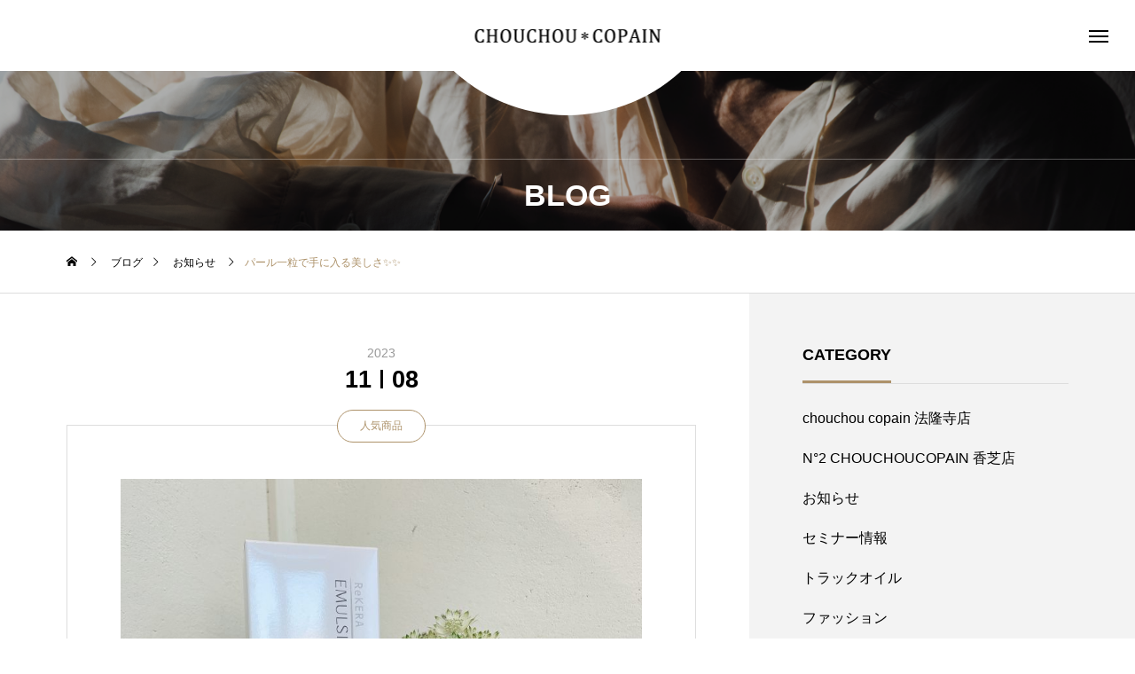

--- FILE ---
content_type: text/html; charset=UTF-8
request_url: https://chouchoucopain.jp/%E3%83%91%E3%83%BC%E3%83%AB%E4%B8%80%E7%B2%92%E3%81%A7%E6%89%8B%E3%81%AB%E5%85%A5%E3%82%8B%E7%BE%8E%E3%81%97%E3%81%95%E2%9C%A8%E2%9C%A8/
body_size: 19128
content:
<!DOCTYPE html>
<html class="pc" dir="ltr" lang="ja" prefix="og: https://ogp.me/ns#">
<head>
<meta charset="UTF-8">
<!--[if IE]><meta http-equiv="X-UA-Compatible" content="IE=edge"><![endif]-->
<meta name="viewport" content="width=device-width">
<title>パール一粒で手に入る美しさ✨✨ - カットが上手いと口コミで話題の美容室chouchou*copain（シュシュコパン）美容院 奈良 法隆寺 香芝 二上</title>
<meta name="description" content="奈良県香芝市二上の美容室N°2 CHOUCHOU＊COPAINヌメロドゥシュシュコパン奈良県生駒郡法隆寺の美容室chouchou＊copainシュシコパンなつみです！今日はお家でヘアケアするのにとっても優れたアイテムのご紹介...">
<link rel="pingback" href="https://chouchoucopain.jp/xmlrpc.php">

		<!-- All in One SEO 4.5.5 - aioseo.com -->
		<meta name="description" content="奈良県香芝市二上の美容室N°2 CHOUCHOU＊COPAINヌメロドゥシュシュコパン 奈良県生駒郡法隆寺の美 chouchou copain(シュシュ コパン)は奈良 生駒 法隆寺 香芝市 二上で2店舗展開するカット技術と髪質改善が自慢の美容院 美容室 ヘアサロンです。 オーナー藤田ヤスアキ カット講師活動 美容師が通う美容室 トラックオイル取扱店 奈良trackoil取扱店 口コミ人気 香芝美容院ランキング" />
		<meta name="robots" content="max-image-preview:large" />
		<link rel="canonical" href="https://chouchoucopain.jp/%e3%83%91%e3%83%bc%e3%83%ab%e4%b8%80%e7%b2%92%e3%81%a7%e6%89%8b%e3%81%ab%e5%85%a5%e3%82%8b%e7%be%8e%e3%81%97%e3%81%95%e2%9c%a8%e2%9c%a8/" />
		<meta name="generator" content="All in One SEO (AIOSEO) 4.5.5" />

		<!-- Google tag (gtag.js) -->
<script async src="https://www.googletagmanager.com/gtag/js?id=G-N0DLRWD1MS"></script>
<script>
  window.dataLayer = window.dataLayer || [];
  function gtag(){dataLayer.push(arguments);}
  gtag('js', new Date());

  gtag('config', 'G-N0DLRWD1MS');
</script>
		<meta property="og:locale" content="ja_JP" />
		<meta property="og:site_name" content="chouchou*copain - JR奈良法隆寺・近鉄二上駅より徒歩3分の美容室・美容院「シュシュ コパン」" />
		<meta property="og:type" content="article" />
		<meta property="og:title" content="パール一粒で手に入る美しさ✨✨ - カットが上手いと口コミで話題の美容室chouchou*copain（シュシュコパン）美容院 奈良 法隆寺 香芝 二上" />
		<meta property="og:description" content="奈良県香芝市二上の美容室N°2 CHOUCHOU＊COPAINヌメロドゥシュシュコパン 奈良県生駒郡法隆寺の美 chouchou copain(シュシュ コパン)は奈良 生駒 法隆寺 香芝市 二上で2店舗展開するカット技術と髪質改善が自慢の美容院 美容室 ヘアサロンです。 オーナー藤田ヤスアキ カット講師活動 美容師が通う美容室 トラックオイル取扱店 奈良trackoil取扱店 口コミ人気 香芝美容院ランキング" />
		<meta property="og:url" content="https://chouchoucopain.jp/%e3%83%91%e3%83%bc%e3%83%ab%e4%b8%80%e7%b2%92%e3%81%a7%e6%89%8b%e3%81%ab%e5%85%a5%e3%82%8b%e7%be%8e%e3%81%97%e3%81%95%e2%9c%a8%e2%9c%a8/" />
		<meta property="og:image" content="https://chouchoucopain.jp/wp-content/uploads/2022/12/N2.png" />
		<meta property="og:image:secure_url" content="https://chouchoucopain.jp/wp-content/uploads/2022/12/N2.png" />
		<meta property="og:image:width" content="271" />
		<meta property="og:image:height" content="294" />
		<meta property="article:published_time" content="2023-11-08T05:15:09+00:00" />
		<meta property="article:modified_time" content="2023-11-08T06:24:16+00:00" />
		<meta name="twitter:card" content="summary_large_image" />
		<meta name="twitter:title" content="パール一粒で手に入る美しさ✨✨ - カットが上手いと口コミで話題の美容室chouchou*copain（シュシュコパン）美容院 奈良 法隆寺 香芝 二上" />
		<meta name="twitter:description" content="奈良県香芝市二上の美容室N°2 CHOUCHOU＊COPAINヌメロドゥシュシュコパン 奈良県生駒郡法隆寺の美 chouchou copain(シュシュ コパン)は奈良 生駒 法隆寺 香芝市 二上で2店舗展開するカット技術と髪質改善が自慢の美容院 美容室 ヘアサロンです。 オーナー藤田ヤスアキ カット講師活動 美容師が通う美容室 トラックオイル取扱店 奈良trackoil取扱店 口コミ人気 香芝美容院ランキング" />
		<meta name="twitter:image" content="https://chouchoucopain.jp/wp-content/uploads/2022/12/N2.png" />
		<script type="application/ld+json" class="aioseo-schema">
			{"@context":"https:\/\/schema.org","@graph":[{"@type":"BlogPosting","@id":"https:\/\/chouchoucopain.jp\/%e3%83%91%e3%83%bc%e3%83%ab%e4%b8%80%e7%b2%92%e3%81%a7%e6%89%8b%e3%81%ab%e5%85%a5%e3%82%8b%e7%be%8e%e3%81%97%e3%81%95%e2%9c%a8%e2%9c%a8\/#blogposting","name":"\u30d1\u30fc\u30eb\u4e00\u7c92\u3067\u624b\u306b\u5165\u308b\u7f8e\u3057\u3055\u2728\u2728 - \u30ab\u30c3\u30c8\u304c\u4e0a\u624b\u3044\u3068\u53e3\u30b3\u30df\u3067\u8a71\u984c\u306e\u7f8e\u5bb9\u5ba4chouchou*copain\uff08\u30b7\u30e5\u30b7\u30e5\u30b3\u30d1\u30f3\uff09\u7f8e\u5bb9\u9662 \u5948\u826f \u6cd5\u9686\u5bfa \u9999\u829d \u4e8c\u4e0a","headline":"\u30d1\u30fc\u30eb\u4e00\u7c92\u3067\u624b\u306b\u5165\u308b\u7f8e\u3057\u3055\u2728\u2728","author":{"@id":"https:\/\/chouchoucopain.jp\/author\/copain-natsumi\/#author"},"publisher":{"@id":"https:\/\/chouchoucopain.jp\/#organization"},"image":{"@type":"ImageObject","url":"https:\/\/chouchoucopain.jp\/wp-content\/uploads\/2023\/11\/IMG_6105.jpeg","width":2160,"height":2160},"datePublished":"2023-11-08T14:15:09+09:00","dateModified":"2023-11-08T15:24:16+09:00","inLanguage":"ja","mainEntityOfPage":{"@id":"https:\/\/chouchoucopain.jp\/%e3%83%91%e3%83%bc%e3%83%ab%e4%b8%80%e7%b2%92%e3%81%a7%e6%89%8b%e3%81%ab%e5%85%a5%e3%82%8b%e7%be%8e%e3%81%97%e3%81%95%e2%9c%a8%e2%9c%a8\/#webpage"},"isPartOf":{"@id":"https:\/\/chouchoucopain.jp\/%e3%83%91%e3%83%bc%e3%83%ab%e4%b8%80%e7%b2%92%e3%81%a7%e6%89%8b%e3%81%ab%e5%85%a5%e3%82%8b%e7%be%8e%e3%81%97%e3%81%95%e2%9c%a8%e2%9c%a8\/#webpage"},"articleSection":"\u304a\u77e5\u3089\u305b, \u4eba\u6c17\u5546\u54c1, chou chou copain, N2chouchou copain, \u30a2\u30a6\u30c8\u30d0\u30b9, \u304a\u5bb6\u306e\u30d8\u30a2\u30b1\u30a2, \u30b7\u30e5\u30b7\u30e5\u30b3\u30d1\u30f3, \u30d5\u30a1\u30c3\u30b7\u30e7\u30f3, \u30d8\u30a2\u30b1\u30a2, \u4e8c\u4e0a\u7f8e\u5bb9\u5ba4, \u4e8c\u4e0a\u99c5\u7f8e\u5bb9\u5ba4, \u5948\u826f\u7f8e\u5bb9\u5ba4, \u6cd5\u9686\u5bfa\u7f8e\u5bb9\u5ba4"},{"@type":"BreadcrumbList","@id":"https:\/\/chouchoucopain.jp\/%e3%83%91%e3%83%bc%e3%83%ab%e4%b8%80%e7%b2%92%e3%81%a7%e6%89%8b%e3%81%ab%e5%85%a5%e3%82%8b%e7%be%8e%e3%81%97%e3%81%95%e2%9c%a8%e2%9c%a8\/#breadcrumblist","itemListElement":[{"@type":"ListItem","@id":"https:\/\/chouchoucopain.jp\/#listItem","position":1,"name":"\u5bb6","item":"https:\/\/chouchoucopain.jp\/","nextItem":"https:\/\/chouchoucopain.jp\/%e3%83%91%e3%83%bc%e3%83%ab%e4%b8%80%e7%b2%92%e3%81%a7%e6%89%8b%e3%81%ab%e5%85%a5%e3%82%8b%e7%be%8e%e3%81%97%e3%81%95%e2%9c%a8%e2%9c%a8\/#listItem"},{"@type":"ListItem","@id":"https:\/\/chouchoucopain.jp\/%e3%83%91%e3%83%bc%e3%83%ab%e4%b8%80%e7%b2%92%e3%81%a7%e6%89%8b%e3%81%ab%e5%85%a5%e3%82%8b%e7%be%8e%e3%81%97%e3%81%95%e2%9c%a8%e2%9c%a8\/#listItem","position":2,"name":"\u30d1\u30fc\u30eb\u4e00\u7c92\u3067\u624b\u306b\u5165\u308b\u7f8e\u3057\u3055\u2728\u2728","previousItem":"https:\/\/chouchoucopain.jp\/#listItem"}]},{"@type":"Organization","@id":"https:\/\/chouchoucopain.jp\/#organization","name":"chouchou*copain JR\u6cd5\u9686\u5bfa\u30fb\u8fd1\u9244\u4e8c\u4e0a\u99c5\u3088\u308a\u5f92\u6b693\u5206\u306e\u7f8e\u5bb9\u5ba4\u300c\u30b7\u30e5\u30b7\u30e5 \u30b3\u30d1\u30f3\u300d","url":"https:\/\/chouchoucopain.jp\/","logo":{"@type":"ImageObject","url":"https:\/\/chouchoucopain.jp\/wp-content\/uploads\/2022\/12\/n2_logo.png","@id":"https:\/\/chouchoucopain.jp\/%e3%83%91%e3%83%bc%e3%83%ab%e4%b8%80%e7%b2%92%e3%81%a7%e6%89%8b%e3%81%ab%e5%85%a5%e3%82%8b%e7%be%8e%e3%81%97%e3%81%95%e2%9c%a8%e2%9c%a8\/#organizationLogo","width":300,"height":66},"image":{"@id":"https:\/\/chouchoucopain.jp\/#organizationLogo"},"sameAs":["https:\/\/www.instagram.com\/chouchou_copain58\/"],"contactPoint":{"@type":"ContactPoint","telephone":"+81745746885","contactType":"Reservations"}},{"@type":"Person","@id":"https:\/\/chouchoucopain.jp\/author\/copain-natsumi\/#author","url":"https:\/\/chouchoucopain.jp\/author\/copain-natsumi\/","name":"NATSUMI"},{"@type":"WebPage","@id":"https:\/\/chouchoucopain.jp\/%e3%83%91%e3%83%bc%e3%83%ab%e4%b8%80%e7%b2%92%e3%81%a7%e6%89%8b%e3%81%ab%e5%85%a5%e3%82%8b%e7%be%8e%e3%81%97%e3%81%95%e2%9c%a8%e2%9c%a8\/#webpage","url":"https:\/\/chouchoucopain.jp\/%e3%83%91%e3%83%bc%e3%83%ab%e4%b8%80%e7%b2%92%e3%81%a7%e6%89%8b%e3%81%ab%e5%85%a5%e3%82%8b%e7%be%8e%e3%81%97%e3%81%95%e2%9c%a8%e2%9c%a8\/","name":"\u30d1\u30fc\u30eb\u4e00\u7c92\u3067\u624b\u306b\u5165\u308b\u7f8e\u3057\u3055\u2728\u2728 - \u30ab\u30c3\u30c8\u304c\u4e0a\u624b\u3044\u3068\u53e3\u30b3\u30df\u3067\u8a71\u984c\u306e\u7f8e\u5bb9\u5ba4chouchou*copain\uff08\u30b7\u30e5\u30b7\u30e5\u30b3\u30d1\u30f3\uff09\u7f8e\u5bb9\u9662 \u5948\u826f \u6cd5\u9686\u5bfa \u9999\u829d \u4e8c\u4e0a","description":"\u5948\u826f\u770c\u9999\u829d\u5e02\u4e8c\u4e0a\u306e\u7f8e\u5bb9\u5ba4N\u00b02 CHOUCHOU\uff0aCOPAIN\u30cc\u30e1\u30ed\u30c9\u30a5\u30b7\u30e5\u30b7\u30e5\u30b3\u30d1\u30f3 \u5948\u826f\u770c\u751f\u99d2\u90e1\u6cd5\u9686\u5bfa\u306e\u7f8e chouchou copain(\u30b7\u30e5\u30b7\u30e5 \u30b3\u30d1\u30f3)\u306f\u5948\u826f \u751f\u99d2 \u6cd5\u9686\u5bfa \u9999\u829d\u5e02 \u4e8c\u4e0a\u30672\u5e97\u8217\u5c55\u958b\u3059\u308b\u30ab\u30c3\u30c8\u6280\u8853\u3068\u9aea\u8cea\u6539\u5584\u304c\u81ea\u6162\u306e\u7f8e\u5bb9\u9662 \u7f8e\u5bb9\u5ba4 \u30d8\u30a2\u30b5\u30ed\u30f3\u3067\u3059\u3002 \u30aa\u30fc\u30ca\u30fc\u85e4\u7530\u30e4\u30b9\u30a2\u30ad \u30ab\u30c3\u30c8\u8b1b\u5e2b\u6d3b\u52d5 \u7f8e\u5bb9\u5e2b\u304c\u901a\u3046\u7f8e\u5bb9\u5ba4 \u30c8\u30e9\u30c3\u30af\u30aa\u30a4\u30eb\u53d6\u6271\u5e97 \u5948\u826ftrackoil\u53d6\u6271\u5e97 \u53e3\u30b3\u30df\u4eba\u6c17 \u9999\u829d\u7f8e\u5bb9\u9662\u30e9\u30f3\u30ad\u30f3\u30b0","inLanguage":"ja","isPartOf":{"@id":"https:\/\/chouchoucopain.jp\/#website"},"breadcrumb":{"@id":"https:\/\/chouchoucopain.jp\/%e3%83%91%e3%83%bc%e3%83%ab%e4%b8%80%e7%b2%92%e3%81%a7%e6%89%8b%e3%81%ab%e5%85%a5%e3%82%8b%e7%be%8e%e3%81%97%e3%81%95%e2%9c%a8%e2%9c%a8\/#breadcrumblist"},"author":{"@id":"https:\/\/chouchoucopain.jp\/author\/copain-natsumi\/#author"},"creator":{"@id":"https:\/\/chouchoucopain.jp\/author\/copain-natsumi\/#author"},"image":{"@type":"ImageObject","url":"https:\/\/chouchoucopain.jp\/wp-content\/uploads\/2023\/11\/IMG_6105.jpeg","@id":"https:\/\/chouchoucopain.jp\/%e3%83%91%e3%83%bc%e3%83%ab%e4%b8%80%e7%b2%92%e3%81%a7%e6%89%8b%e3%81%ab%e5%85%a5%e3%82%8b%e7%be%8e%e3%81%97%e3%81%95%e2%9c%a8%e2%9c%a8\/#mainImage","width":2160,"height":2160},"primaryImageOfPage":{"@id":"https:\/\/chouchoucopain.jp\/%e3%83%91%e3%83%bc%e3%83%ab%e4%b8%80%e7%b2%92%e3%81%a7%e6%89%8b%e3%81%ab%e5%85%a5%e3%82%8b%e7%be%8e%e3%81%97%e3%81%95%e2%9c%a8%e2%9c%a8\/#mainImage"},"datePublished":"2023-11-08T14:15:09+09:00","dateModified":"2023-11-08T15:24:16+09:00"},{"@type":"WebSite","@id":"https:\/\/chouchoucopain.jp\/#website","url":"https:\/\/chouchoucopain.jp\/","name":"\u30ab\u30c3\u30c8\u304c\u4e0a\u624b\u3044\u3068\u53e3\u30b3\u30df\u3067\u8a71\u984c\u306e\u7f8e\u5bb9\u5ba4chouchou*copain\uff08\u30b7\u30e5\u30b7\u30e5\u30b3\u30d1\u30f3\uff09\u7f8e\u5bb9\u9662 \u5948\u826f \u6cd5\u9686\u5bfa \u9999\u829d \u4e8c\u4e0a","alternateName":"\u30ab\u30c3\u30c8\u304c\u4e0a\u624b\u3044\u3068\u53e3\u30b3\u30df\u3067\u8a71\u984c\u306e\u7f8e\u5bb9\u5ba4chouchou*copain\uff08\u30b7\u30e5\u30b7\u30e5\u30b3\u30d1\u30f3\uff09\u7f8e\u5bb9\u9662 \u5948\u826f \u6cd5\u9686\u5bfa \u9999\u829d \u4e8c\u4e0a","description":"JR\u5948\u826f\u6cd5\u9686\u5bfa\u30fb\u8fd1\u9244\u4e8c\u4e0a\u99c5\u3088\u308a\u5f92\u6b693\u5206\u306e\u7f8e\u5bb9\u5ba4\u30fb\u7f8e\u5bb9\u9662\u300c\u30b7\u30e5\u30b7\u30e5 \u30b3\u30d1\u30f3\u300d","inLanguage":"ja","publisher":{"@id":"https:\/\/chouchoucopain.jp\/#organization"}}]}
		</script>
		<!-- All in One SEO -->

<link rel="alternate" type="application/rss+xml" title="chouchou*copain &raquo; フィード" href="https://chouchoucopain.jp/feed/" />
<link rel="alternate" type="application/rss+xml" title="chouchou*copain &raquo; コメントフィード" href="https://chouchoucopain.jp/comments/feed/" />
<link rel="alternate" type="application/rss+xml" title="chouchou*copain &raquo; パール一粒で手に入る美しさ✨✨ のコメントのフィード" href="https://chouchoucopain.jp/%e3%83%91%e3%83%bc%e3%83%ab%e4%b8%80%e7%b2%92%e3%81%a7%e6%89%8b%e3%81%ab%e5%85%a5%e3%82%8b%e7%be%8e%e3%81%97%e3%81%95%e2%9c%a8%e2%9c%a8/feed/" />
<link rel="alternate" title="oEmbed (JSON)" type="application/json+oembed" href="https://chouchoucopain.jp/wp-json/oembed/1.0/embed?url=https%3A%2F%2Fchouchoucopain.jp%2F%25e3%2583%2591%25e3%2583%25bc%25e3%2583%25ab%25e4%25b8%2580%25e7%25b2%2592%25e3%2581%25a7%25e6%2589%258b%25e3%2581%25ab%25e5%2585%25a5%25e3%2582%258b%25e7%25be%258e%25e3%2581%2597%25e3%2581%2595%25e2%259c%25a8%25e2%259c%25a8%2F" />
<link rel="alternate" title="oEmbed (XML)" type="text/xml+oembed" href="https://chouchoucopain.jp/wp-json/oembed/1.0/embed?url=https%3A%2F%2Fchouchoucopain.jp%2F%25e3%2583%2591%25e3%2583%25bc%25e3%2583%25ab%25e4%25b8%2580%25e7%25b2%2592%25e3%2581%25a7%25e6%2589%258b%25e3%2581%25ab%25e5%2585%25a5%25e3%2582%258b%25e7%25be%258e%25e3%2581%2597%25e3%2581%2595%25e2%259c%25a8%25e2%259c%25a8%2F&#038;format=xml" />
<style id='wp-img-auto-sizes-contain-inline-css' type='text/css'>
img:is([sizes=auto i],[sizes^="auto," i]){contain-intrinsic-size:3000px 1500px}
/*# sourceURL=wp-img-auto-sizes-contain-inline-css */
</style>
<link rel='stylesheet' id='style-css' href='https://chouchoucopain.jp/wp-content/themes/tenjiku_tcd091/style.css?ver=1.1.2' type='text/css' media='all' />
<style id='wp-block-library-inline-css' type='text/css'>
:root{--wp-block-synced-color:#7a00df;--wp-block-synced-color--rgb:122,0,223;--wp-bound-block-color:var(--wp-block-synced-color);--wp-editor-canvas-background:#ddd;--wp-admin-theme-color:#007cba;--wp-admin-theme-color--rgb:0,124,186;--wp-admin-theme-color-darker-10:#006ba1;--wp-admin-theme-color-darker-10--rgb:0,107,160.5;--wp-admin-theme-color-darker-20:#005a87;--wp-admin-theme-color-darker-20--rgb:0,90,135;--wp-admin-border-width-focus:2px}@media (min-resolution:192dpi){:root{--wp-admin-border-width-focus:1.5px}}.wp-element-button{cursor:pointer}:root .has-very-light-gray-background-color{background-color:#eee}:root .has-very-dark-gray-background-color{background-color:#313131}:root .has-very-light-gray-color{color:#eee}:root .has-very-dark-gray-color{color:#313131}:root .has-vivid-green-cyan-to-vivid-cyan-blue-gradient-background{background:linear-gradient(135deg,#00d084,#0693e3)}:root .has-purple-crush-gradient-background{background:linear-gradient(135deg,#34e2e4,#4721fb 50%,#ab1dfe)}:root .has-hazy-dawn-gradient-background{background:linear-gradient(135deg,#faaca8,#dad0ec)}:root .has-subdued-olive-gradient-background{background:linear-gradient(135deg,#fafae1,#67a671)}:root .has-atomic-cream-gradient-background{background:linear-gradient(135deg,#fdd79a,#004a59)}:root .has-nightshade-gradient-background{background:linear-gradient(135deg,#330968,#31cdcf)}:root .has-midnight-gradient-background{background:linear-gradient(135deg,#020381,#2874fc)}:root{--wp--preset--font-size--normal:16px;--wp--preset--font-size--huge:42px}.has-regular-font-size{font-size:1em}.has-larger-font-size{font-size:2.625em}.has-normal-font-size{font-size:var(--wp--preset--font-size--normal)}.has-huge-font-size{font-size:var(--wp--preset--font-size--huge)}.has-text-align-center{text-align:center}.has-text-align-left{text-align:left}.has-text-align-right{text-align:right}.has-fit-text{white-space:nowrap!important}#end-resizable-editor-section{display:none}.aligncenter{clear:both}.items-justified-left{justify-content:flex-start}.items-justified-center{justify-content:center}.items-justified-right{justify-content:flex-end}.items-justified-space-between{justify-content:space-between}.screen-reader-text{border:0;clip-path:inset(50%);height:1px;margin:-1px;overflow:hidden;padding:0;position:absolute;width:1px;word-wrap:normal!important}.screen-reader-text:focus{background-color:#ddd;clip-path:none;color:#444;display:block;font-size:1em;height:auto;left:5px;line-height:normal;padding:15px 23px 14px;text-decoration:none;top:5px;width:auto;z-index:100000}html :where(.has-border-color){border-style:solid}html :where([style*=border-top-color]){border-top-style:solid}html :where([style*=border-right-color]){border-right-style:solid}html :where([style*=border-bottom-color]){border-bottom-style:solid}html :where([style*=border-left-color]){border-left-style:solid}html :where([style*=border-width]){border-style:solid}html :where([style*=border-top-width]){border-top-style:solid}html :where([style*=border-right-width]){border-right-style:solid}html :where([style*=border-bottom-width]){border-bottom-style:solid}html :where([style*=border-left-width]){border-left-style:solid}html :where(img[class*=wp-image-]){height:auto;max-width:100%}:where(figure){margin:0 0 1em}html :where(.is-position-sticky){--wp-admin--admin-bar--position-offset:var(--wp-admin--admin-bar--height,0px)}@media screen and (max-width:600px){html :where(.is-position-sticky){--wp-admin--admin-bar--position-offset:0px}}

/*# sourceURL=wp-block-library-inline-css */
</style><style id='global-styles-inline-css' type='text/css'>
:root{--wp--preset--aspect-ratio--square: 1;--wp--preset--aspect-ratio--4-3: 4/3;--wp--preset--aspect-ratio--3-4: 3/4;--wp--preset--aspect-ratio--3-2: 3/2;--wp--preset--aspect-ratio--2-3: 2/3;--wp--preset--aspect-ratio--16-9: 16/9;--wp--preset--aspect-ratio--9-16: 9/16;--wp--preset--color--black: #000000;--wp--preset--color--cyan-bluish-gray: #abb8c3;--wp--preset--color--white: #ffffff;--wp--preset--color--pale-pink: #f78da7;--wp--preset--color--vivid-red: #cf2e2e;--wp--preset--color--luminous-vivid-orange: #ff6900;--wp--preset--color--luminous-vivid-amber: #fcb900;--wp--preset--color--light-green-cyan: #7bdcb5;--wp--preset--color--vivid-green-cyan: #00d084;--wp--preset--color--pale-cyan-blue: #8ed1fc;--wp--preset--color--vivid-cyan-blue: #0693e3;--wp--preset--color--vivid-purple: #9b51e0;--wp--preset--gradient--vivid-cyan-blue-to-vivid-purple: linear-gradient(135deg,rgb(6,147,227) 0%,rgb(155,81,224) 100%);--wp--preset--gradient--light-green-cyan-to-vivid-green-cyan: linear-gradient(135deg,rgb(122,220,180) 0%,rgb(0,208,130) 100%);--wp--preset--gradient--luminous-vivid-amber-to-luminous-vivid-orange: linear-gradient(135deg,rgb(252,185,0) 0%,rgb(255,105,0) 100%);--wp--preset--gradient--luminous-vivid-orange-to-vivid-red: linear-gradient(135deg,rgb(255,105,0) 0%,rgb(207,46,46) 100%);--wp--preset--gradient--very-light-gray-to-cyan-bluish-gray: linear-gradient(135deg,rgb(238,238,238) 0%,rgb(169,184,195) 100%);--wp--preset--gradient--cool-to-warm-spectrum: linear-gradient(135deg,rgb(74,234,220) 0%,rgb(151,120,209) 20%,rgb(207,42,186) 40%,rgb(238,44,130) 60%,rgb(251,105,98) 80%,rgb(254,248,76) 100%);--wp--preset--gradient--blush-light-purple: linear-gradient(135deg,rgb(255,206,236) 0%,rgb(152,150,240) 100%);--wp--preset--gradient--blush-bordeaux: linear-gradient(135deg,rgb(254,205,165) 0%,rgb(254,45,45) 50%,rgb(107,0,62) 100%);--wp--preset--gradient--luminous-dusk: linear-gradient(135deg,rgb(255,203,112) 0%,rgb(199,81,192) 50%,rgb(65,88,208) 100%);--wp--preset--gradient--pale-ocean: linear-gradient(135deg,rgb(255,245,203) 0%,rgb(182,227,212) 50%,rgb(51,167,181) 100%);--wp--preset--gradient--electric-grass: linear-gradient(135deg,rgb(202,248,128) 0%,rgb(113,206,126) 100%);--wp--preset--gradient--midnight: linear-gradient(135deg,rgb(2,3,129) 0%,rgb(40,116,252) 100%);--wp--preset--font-size--small: 13px;--wp--preset--font-size--medium: 20px;--wp--preset--font-size--large: 36px;--wp--preset--font-size--x-large: 42px;--wp--preset--spacing--20: 0.44rem;--wp--preset--spacing--30: 0.67rem;--wp--preset--spacing--40: 1rem;--wp--preset--spacing--50: 1.5rem;--wp--preset--spacing--60: 2.25rem;--wp--preset--spacing--70: 3.38rem;--wp--preset--spacing--80: 5.06rem;--wp--preset--shadow--natural: 6px 6px 9px rgba(0, 0, 0, 0.2);--wp--preset--shadow--deep: 12px 12px 50px rgba(0, 0, 0, 0.4);--wp--preset--shadow--sharp: 6px 6px 0px rgba(0, 0, 0, 0.2);--wp--preset--shadow--outlined: 6px 6px 0px -3px rgb(255, 255, 255), 6px 6px rgb(0, 0, 0);--wp--preset--shadow--crisp: 6px 6px 0px rgb(0, 0, 0);}:where(.is-layout-flex){gap: 0.5em;}:where(.is-layout-grid){gap: 0.5em;}body .is-layout-flex{display: flex;}.is-layout-flex{flex-wrap: wrap;align-items: center;}.is-layout-flex > :is(*, div){margin: 0;}body .is-layout-grid{display: grid;}.is-layout-grid > :is(*, div){margin: 0;}:where(.wp-block-columns.is-layout-flex){gap: 2em;}:where(.wp-block-columns.is-layout-grid){gap: 2em;}:where(.wp-block-post-template.is-layout-flex){gap: 1.25em;}:where(.wp-block-post-template.is-layout-grid){gap: 1.25em;}.has-black-color{color: var(--wp--preset--color--black) !important;}.has-cyan-bluish-gray-color{color: var(--wp--preset--color--cyan-bluish-gray) !important;}.has-white-color{color: var(--wp--preset--color--white) !important;}.has-pale-pink-color{color: var(--wp--preset--color--pale-pink) !important;}.has-vivid-red-color{color: var(--wp--preset--color--vivid-red) !important;}.has-luminous-vivid-orange-color{color: var(--wp--preset--color--luminous-vivid-orange) !important;}.has-luminous-vivid-amber-color{color: var(--wp--preset--color--luminous-vivid-amber) !important;}.has-light-green-cyan-color{color: var(--wp--preset--color--light-green-cyan) !important;}.has-vivid-green-cyan-color{color: var(--wp--preset--color--vivid-green-cyan) !important;}.has-pale-cyan-blue-color{color: var(--wp--preset--color--pale-cyan-blue) !important;}.has-vivid-cyan-blue-color{color: var(--wp--preset--color--vivid-cyan-blue) !important;}.has-vivid-purple-color{color: var(--wp--preset--color--vivid-purple) !important;}.has-black-background-color{background-color: var(--wp--preset--color--black) !important;}.has-cyan-bluish-gray-background-color{background-color: var(--wp--preset--color--cyan-bluish-gray) !important;}.has-white-background-color{background-color: var(--wp--preset--color--white) !important;}.has-pale-pink-background-color{background-color: var(--wp--preset--color--pale-pink) !important;}.has-vivid-red-background-color{background-color: var(--wp--preset--color--vivid-red) !important;}.has-luminous-vivid-orange-background-color{background-color: var(--wp--preset--color--luminous-vivid-orange) !important;}.has-luminous-vivid-amber-background-color{background-color: var(--wp--preset--color--luminous-vivid-amber) !important;}.has-light-green-cyan-background-color{background-color: var(--wp--preset--color--light-green-cyan) !important;}.has-vivid-green-cyan-background-color{background-color: var(--wp--preset--color--vivid-green-cyan) !important;}.has-pale-cyan-blue-background-color{background-color: var(--wp--preset--color--pale-cyan-blue) !important;}.has-vivid-cyan-blue-background-color{background-color: var(--wp--preset--color--vivid-cyan-blue) !important;}.has-vivid-purple-background-color{background-color: var(--wp--preset--color--vivid-purple) !important;}.has-black-border-color{border-color: var(--wp--preset--color--black) !important;}.has-cyan-bluish-gray-border-color{border-color: var(--wp--preset--color--cyan-bluish-gray) !important;}.has-white-border-color{border-color: var(--wp--preset--color--white) !important;}.has-pale-pink-border-color{border-color: var(--wp--preset--color--pale-pink) !important;}.has-vivid-red-border-color{border-color: var(--wp--preset--color--vivid-red) !important;}.has-luminous-vivid-orange-border-color{border-color: var(--wp--preset--color--luminous-vivid-orange) !important;}.has-luminous-vivid-amber-border-color{border-color: var(--wp--preset--color--luminous-vivid-amber) !important;}.has-light-green-cyan-border-color{border-color: var(--wp--preset--color--light-green-cyan) !important;}.has-vivid-green-cyan-border-color{border-color: var(--wp--preset--color--vivid-green-cyan) !important;}.has-pale-cyan-blue-border-color{border-color: var(--wp--preset--color--pale-cyan-blue) !important;}.has-vivid-cyan-blue-border-color{border-color: var(--wp--preset--color--vivid-cyan-blue) !important;}.has-vivid-purple-border-color{border-color: var(--wp--preset--color--vivid-purple) !important;}.has-vivid-cyan-blue-to-vivid-purple-gradient-background{background: var(--wp--preset--gradient--vivid-cyan-blue-to-vivid-purple) !important;}.has-light-green-cyan-to-vivid-green-cyan-gradient-background{background: var(--wp--preset--gradient--light-green-cyan-to-vivid-green-cyan) !important;}.has-luminous-vivid-amber-to-luminous-vivid-orange-gradient-background{background: var(--wp--preset--gradient--luminous-vivid-amber-to-luminous-vivid-orange) !important;}.has-luminous-vivid-orange-to-vivid-red-gradient-background{background: var(--wp--preset--gradient--luminous-vivid-orange-to-vivid-red) !important;}.has-very-light-gray-to-cyan-bluish-gray-gradient-background{background: var(--wp--preset--gradient--very-light-gray-to-cyan-bluish-gray) !important;}.has-cool-to-warm-spectrum-gradient-background{background: var(--wp--preset--gradient--cool-to-warm-spectrum) !important;}.has-blush-light-purple-gradient-background{background: var(--wp--preset--gradient--blush-light-purple) !important;}.has-blush-bordeaux-gradient-background{background: var(--wp--preset--gradient--blush-bordeaux) !important;}.has-luminous-dusk-gradient-background{background: var(--wp--preset--gradient--luminous-dusk) !important;}.has-pale-ocean-gradient-background{background: var(--wp--preset--gradient--pale-ocean) !important;}.has-electric-grass-gradient-background{background: var(--wp--preset--gradient--electric-grass) !important;}.has-midnight-gradient-background{background: var(--wp--preset--gradient--midnight) !important;}.has-small-font-size{font-size: var(--wp--preset--font-size--small) !important;}.has-medium-font-size{font-size: var(--wp--preset--font-size--medium) !important;}.has-large-font-size{font-size: var(--wp--preset--font-size--large) !important;}.has-x-large-font-size{font-size: var(--wp--preset--font-size--x-large) !important;}
/*# sourceURL=global-styles-inline-css */
</style>

<style id='classic-theme-styles-inline-css' type='text/css'>
/*! This file is auto-generated */
.wp-block-button__link{color:#fff;background-color:#32373c;border-radius:9999px;box-shadow:none;text-decoration:none;padding:calc(.667em + 2px) calc(1.333em + 2px);font-size:1.125em}.wp-block-file__button{background:#32373c;color:#fff;text-decoration:none}
/*# sourceURL=/wp-includes/css/classic-themes.min.css */
</style>
<link rel='stylesheet' id='contact-form-7-css' href='https://chouchoucopain.jp/wp-content/plugins/contact-form-7/includes/css/styles.css?ver=5.8.6' type='text/css' media='all' />
<link rel='stylesheet' id='xo-slider-css' href='https://chouchoucopain.jp/wp-content/plugins/xo-liteslider/css/base.min.css?ver=3.8.2' type='text/css' media='all' />
<link rel='stylesheet' id='xo-swiper-css' href='https://chouchoucopain.jp/wp-content/plugins/xo-liteslider/assets/vendor/swiper/swiper-bundle.min.css?ver=3.8.2' type='text/css' media='all' />
<link rel='stylesheet' id='owl-carousel-css' href='https://chouchoucopain.jp/wp-content/themes/tenjiku_tcd091/js/owl.carousel.min.css?ver=2.3.4' type='text/css' media='all' />
<script type="text/javascript" src="https://chouchoucopain.jp/wp-includes/js/jquery/jquery.min.js?ver=3.7.1" id="jquery-core-js"></script>
<script type="text/javascript" src="https://chouchoucopain.jp/wp-includes/js/jquery/jquery-migrate.min.js?ver=3.4.1" id="jquery-migrate-js"></script>
<link rel="https://api.w.org/" href="https://chouchoucopain.jp/wp-json/" /><link rel="alternate" title="JSON" type="application/json" href="https://chouchoucopain.jp/wp-json/wp/v2/posts/4057" /><link rel='shortlink' href='https://chouchoucopain.jp/?p=4057' />
<meta name="generator" content="Site Kit by Google 1.119.0" />
<link rel="stylesheet" href="https://chouchoucopain.jp/wp-content/themes/tenjiku_tcd091/css/design-plus.css?ver=1.1.2">
<link rel="stylesheet" href="https://chouchoucopain.jp/wp-content/themes/tenjiku_tcd091/css/sns-botton.css?ver=1.1.2">
<link rel="stylesheet" media="screen and (max-width:1201px)" href="https://chouchoucopain.jp/wp-content/themes/tenjiku_tcd091/css/responsive.css?ver=1.1.2">
<link rel="stylesheet" media="screen and (max-width:1201px)" href="https://chouchoucopain.jp/wp-content/themes/tenjiku_tcd091/css/footer-bar.css?ver=1.1.2">

<script src="https://chouchoucopain.jp/wp-content/themes/tenjiku_tcd091/js/jquery.easing.1.4.js?ver=1.1.2"></script>
<script src="https://chouchoucopain.jp/wp-content/themes/tenjiku_tcd091/js/jscript.js?ver=1.1.2"></script>
<script src="https://chouchoucopain.jp/wp-content/themes/tenjiku_tcd091/js/jquery.cookie.min.js?ver=1.1.2"></script>
<script src="https://chouchoucopain.jp/wp-content/themes/tenjiku_tcd091/js/comment.js?ver=1.1.2"></script>
<script src="https://chouchoucopain.jp/wp-content/themes/tenjiku_tcd091/js/parallax.js?ver=1.1.2"></script>

<link rel="stylesheet" href="https://chouchoucopain.jp/wp-content/themes/tenjiku_tcd091/js/simplebar.css?ver=1.1.2">
<script src="https://chouchoucopain.jp/wp-content/themes/tenjiku_tcd091/js/simplebar.min.js?ver=1.1.2"></script>


<script src="https://chouchoucopain.jp/wp-content/themes/tenjiku_tcd091/js/header_fix.js?ver=1.1.2"></script>


<style type="text/css">
body { font-size:16px; }
.common_headline { font-size:34px !important; }
@media screen and (max-width:750px) {
  body { font-size:14px; }
  .common_headline { font-size:22px !important; }
}
body, input, textarea { font-family: Arial, "Hiragino Sans", "ヒラギノ角ゴ ProN", "Hiragino Kaku Gothic ProN", "游ゴシック", YuGothic, "メイリオ", Meiryo, sans-serif; }

.rich_font, .p-vertical { font-family: "Times New Roman" , "游明朝" , "Yu Mincho" , "游明朝体" , "YuMincho" , "ヒラギノ明朝 Pro W3" , "Hiragino Mincho Pro" , "HiraMinProN-W3" , "HGS明朝E" , "ＭＳ Ｐ明朝" , "MS PMincho" , serif; font-weight:600; }

.rich_font_type1 { font-family: Arial, "ヒラギノ角ゴ ProN W3", "Hiragino Kaku Gothic ProN", "メイリオ", Meiryo, sans-serif; font-weight:600; }
.rich_font_type2 { font-family: Arial, "Hiragino Sans", "ヒラギノ角ゴ ProN", "Hiragino Kaku Gothic ProN", "游ゴシック", YuGothic, "メイリオ", Meiryo, sans-serif; font-weight:600; }
.rich_font_type3 { font-family: "Times New Roman" , "游明朝" , "Yu Mincho" , "游明朝体" , "YuMincho" , "ヒラギノ明朝 Pro W3" , "Hiragino Mincho Pro" , "HiraMinProN-W3" , "HGS明朝E" , "ＭＳ Ｐ明朝" , "MS PMincho" , serif; font-weight:600; }

.headline_icon { width:101px; height:100px; }
@media screen and (max-width:750px) {
  .headline_icon { width:75.75px; height:75px; }
}
#header_logo .logo_text { font-size:32px; }
#footer_logo .logo_text { font-size:32px; }
@media screen and (max-width:1201px) {
  #header_logo .logo_text { font-size:24px; }
  #footer_logo .logo_text { font-size:24px; }
}
#drawer_menu { background:#000000; }
#drawer_menu_content a, #drawer_menu .close_button:before, #drawer_menu_sns.color_type1 a:before, #drawer_menu_search .button_area:before { color:#ffffff; }
#drawer_menu .menu li.non_active a, #drawer_menu .menu li.menu-item-has-children.non_active > a > span:after { color:#ffffff !important; }
#drawer_menu .overlay { background-color:rgba(0,0,0,0.3); }
#footer_carousel .title { font-size:16px; }
#footer_info p { font-size:16px; }
#copyright { color:#ffffff; background:#000000; }
@media screen and (max-width:750px) {
  #footer_carousel .title { font-size:14px; }
  #footer_info p { font-size:14px; }
}
.author_profile .avatar_area img, .animate_image img, .animate_background .image {
  width:100%; height:auto; will-change:transform;
  -webkit-transition: transform  0.5s ease;
  transition: transform  0.5s ease;
}
.author_profile a.avatar:hover img, .animate_image:hover img, .animate_background:hover .image {
  -webkit-transform: scale(1.2);
  transform: scale(1.2);
}


a { color:#000; }

#return_top a, #comment_tab li.active a, .widget_tab_post_list_button div, #index_news_ticker .line, #wp-calendar tbody a
  { background-color:#ad926a; }

.owl-carousel .owl-nav .owl-prev, .owl-carousel .owl-nav .owl-next
  { background-color:#ad926a !important; }

.widget_headline span, #related_post .category, #blog_list .category, #post_title .category, .gallery_category_sort_button li.active a, #gallery_single_title_area .category
  { border-color:#ad926a; }

#related_post .category, #bread_crumb li.last, #blog_list .category, #post_title .category, #drawer_menu .menu li.current-menu-item a, #drawer_menu .menu li.current-menu-ancestor a, #drawer_menu .menu li.current-menu-item.menu-item-has-children > a > .button:after,
  .gallery_category_sort_button li.active a, #gallery_single_title_area .category, #index_news_ticker .entry-date
    { color:#ad926a; }

#p_readmore .button:hover, .c-pw__btn:hover, #comment_tab li a:hover, #submit_comment:hover, #cancel_comment_reply a:hover, #wp-calendar #prev a:hover, #wp-calendar #next a:hover, #wp-calendar td a:hover, #comment_tab li a:hover, #return_top a:hover,
  .widget_tab_post_list_button div:hover, .tcdw_tag_list_widget ol a:hover, .widget_tag_cloud .tagcloud a:hover, #wp-calendar tbody a:hover
    { background-color:#77654b; }

.owl-carousel .owl-nav .owl-prev:hover, .owl-carousel .owl-nav .owl-next:hover
  { background-color:#77654b !important; }

.page_navi a:hover, #post_pagination a:hover, #comment_textarea textarea:focus, .c-pw__box-input:focus, #related_post .category:hover, #blog_list .category:hover, #post_title .category:hover, #gallery_single_title_area .category:hover
  { border-color:#77654b; }

#related_post .category:hover, #blog_list .category:hover, #post_title .category:hover, #drawer_menu a:hover, #drawer_menu .close_button:hover:before, #drawer_menu_search .button_area:hover:before,
  #drawer_menu .menu > ul > li.active > a, #gallery_single_title_area .category:hover
    { color:#77654b; }

#drawer_menu .menu ul ul a:hover,  #drawer_menu .menu li > a:hover > span:after, #drawer_menu .menu li.active > a > .button:after
  { color:#77654b !important; }

a:hover, #mega_category .title a:hover, #mega_category a:hover .name, #header_slider .post_item .title a:hover, #footer_top a:hover, #footer_social_link li a:hover:before, #next_prev_post a:hover,
  .cb_category_post .title a:hover, .cb_trend .post_list.type2 .name:hover, #header_content_post_list .item .title a:hover, #header_content_post_list .item .name:hover,
    .tcdw_search_box_widget .search_area .search_button:hover:before, #single_author_title_area .author_link li a:hover:before, .author_profile a:hover, #post_meta_bottom a:hover, .cardlink_title a:hover,
      .comment a:hover, .comment_form_wrapper a:hover, #mega_menu_mobile_global_menu li a:hover, #tcd_toc.styled .toc_link:hover, .tcd_toc_widget.no_underline .toc_widget_wrap.styled .toc_link:hover, .rank_headline .headline:hover
        { color:#77654b; }
.post_content a, .widget_block a, .textwidget a { color:#000000; }
.post_content a:hover, .widget_block a:hover, .textwidget a:hover { color:#77654b; }
.design_button {
  color:#000000 !important;
  border-color:rgba(0,0,0,1);
}
.design_button:hover, .design_button:focus {
  color:#ffffff !important;
  border-color:rgba(119,101,75,1);
}
.design_button.animation_type1:hover { background:#77654b; }
.design_button:before { background:#77654b; }
#footer_top_inner {
    width: 100%;
    text-align: center;
    position: absolute;
    top: 40%;
    -ms-transform: translateY(-50%);
    -webkit-transform: translateY(-50%);
    transform: translateY(-50%);
    z-index: 10;
}#container h2.styled_h2 {
  font-size:28px !important; text-align:center !important; color:#000000;   border-top:0px solid #dddddd;
  border-bottom:0px solid #dddddd;
  border-left:0px solid #dddddd;
  border-right:0px solid #dddddd;
  padding:0px 0px 0px 0px !important;
  margin:0px 0px 35px !important;
}
.styled_h3 {
  font-size:26px !important; text-align:left; color:#000000;   border-top:0px solid #dddddd;
  border-bottom:0px solid #dddddd;
  border-left:2px solid #000000;
  border-right:0px solid #dddddd;
  padding:10px 0px 8px 18px !important;
  margin:0px 0px 35px !important;
}
.styled_h4 {
  font-size:22px !important; text-align:left; color:#000000;   border-top:0px solid #dddddd;
  border-bottom:1px solid #dddddd;
  border-left:0px solid #dddddd;
  border-right:0px solid #dddddd;
  padding:0px 0px 12px 0px !important;
  margin:0px 0px 18px !important;
}
.styled_h5 {
  font-size:20px !important; text-align:left; color:#000000;   border-top:0px solid #dddddd;
  border-bottom:1px solid #dddddd;
  border-left:0px solid #dddddd;
  border-right:0px solid #dddddd;
  padding:3px 0px 3px 24px !important;
  margin:0px 0px 30px !important;
}
@media screen and (max-width:750px) {
  .styled_h2 { font-size:22px !important; margin:0px 0px 20px !important; }
  .styled_h3 { font-size:20px !important; margin:0px 0px 20px !important; }
  .styled_h4 { font-size:18px !important; margin:0px 0px 20px !important; }
  .styled_h5 { font-size:16px !important; margin:0px 0px 20px !important; }
}
.q_custom_button1 {
  color:#ffffff !important;
  border-color:rgba(83,83,83,1);
}
.q_custom_button1.animation_type1 { background:#535353; }
.q_custom_button1:hover, .q_custom_button1:focus {
  color:#ffffff !important;
  border-color:rgba(125,125,125,1);
}
.q_custom_button1.animation_type1:hover { background:#7d7d7d; }
.q_custom_button1:before { background:#7d7d7d; }
.q_custom_button2 {
  color:#ffffff !important;
  border-color:rgba(83,83,83,1);
}
.q_custom_button2.animation_type1 { background:#535353; }
.q_custom_button2:hover, .q_custom_button2:focus {
  color:#ffffff !important;
  border-color:rgba(125,125,125,1);
}
.q_custom_button2.animation_type1:hover { background:#7d7d7d; }
.q_custom_button2:before { background:#7d7d7d; }
.design_button_quick_tag_ver { margin-bottom:50px; }
@media screen and (max-width:750px) {
  .design_button_quick_tag_ver { margin-bottom:25px; }
}
.design_button {
  display:inline-block;
  color:#000000 !important;
  border-color:rgba(0,0,0,1);
}
.design_button:hover, .design_button:focus {
  color:#ffffff !important;
  border-color:rgba(119,101,75,1);
}
.design_button.animation_type1:hover { background:#77654b; }
.design_button:before { background:#77654b; }
.speech_balloon_left1 .speach_balloon_text { background-color: #ffdfdf; border-color: #ffdfdf; color: #000000 }
.speech_balloon_left1 .speach_balloon_text::before { border-right-color: #ffdfdf }
.speech_balloon_left1 .speach_balloon_text::after { border-right-color: #ffdfdf }
.speech_balloon_left2 .speach_balloon_text { background-color: #ffffff; border-color: #ff5353; color: #000000 }
.speech_balloon_left2 .speach_balloon_text::before { border-right-color: #ff5353 }
.speech_balloon_left2 .speach_balloon_text::after { border-right-color: #ffffff }
.speech_balloon_right1 .speach_balloon_text { background-color: #ccf4ff; border-color: #ccf4ff; color: #000000 }
.speech_balloon_right1 .speach_balloon_text::before { border-left-color: #ccf4ff }
.speech_balloon_right1 .speach_balloon_text::after { border-left-color: #ccf4ff }
.speech_balloon_right2 .speach_balloon_text { background-color: #ffffff; border-color: #0789b5; color: #000000 }
.speech_balloon_right2 .speach_balloon_text::before { border-left-color: #0789b5 }
.speech_balloon_right2 .speach_balloon_text::after { border-left-color: #ffffff }
.qt_google_map .pb_googlemap_custom-overlay-inner { background:#000000; color:#ffffff; }
.qt_google_map .pb_googlemap_custom-overlay-inner::after { border-color:#000000 transparent transparent transparent; }
.q_icon_headline { text-align:center; margin-bottom:90px; }
.q_icon_headline img { display:block; margin:0 auto 40px; }
.q_icon_headline .catch { font-size:34px; line-height:1.5; margin-top:-5px; }
.q_icon_headline .catch + p { margin-top:20px; }
.q_icon_headline p { font-size:18px; line-height:2.4; font-family: Arial, "Hiragino Sans", "ヒラギノ角ゴ ProN", "Hiragino Kaku Gothic ProN", "游ゴシック", YuGothic, "メイリオ", Meiryo, sans-serif; }
.q_icon_headline p:last-of-type { margin-bottom:0 !important; }
@media screen and (max-width:750px) {
  .q_icon_headline { margin-bottom:35px; }
  .q_icon_headline img { margin:0 auto 30px; }
  .q_icon_headline .catch { font-size:22px; }
  .q_icon_headline .catch + p { margin-top:17px; }
  .q_icon_headline p { font-size:14px; line-height:2; }
}
</style>

<style id="current-page-style" type="text/css">
#post_title .title { font-size:28px; }
#related_post .title { font-size:16px; }
@media screen and (max-width:750px) {
  #post_title .title { font-size:18px; }
  #related_post .title { font-size:16px; }
}
#page_header .overlay { background-color:rgba(0,0,0,0.3); }
#site_loader_overlay { opacity:1; position:relative; overflow:hidden; }
body.end_loading #site_loader_overlay {
  -webkit-transform: translate3d(0, -100%, 0); transform: translate3d(0, -100%, 0);
  transition: transform 1.0s cubic-bezier(0.22, 1, 0.36, 1) 1.0s;
}
body.no_loading_animation.end_loading #site_loader_overlay, body.show_non_bg_image_loading_screen.end_loading #site_loader_overlay {
  opacity:0; pointer-events:none;
  -webkit-transform: translate3d(0, 0%, 0); transform: translate3d(0, 0%, 0);
  -webkit-transition: opacity 0.9s ease 0s; transition:opacity 0.9s ease 0s;
}

#site_loader_overlay:before {
  content:''; display:block; position:absolute; top:0px; left:0px; background:#fff; z-index:9999; width:100%; height:100%;
  -webkit-transform: translate3d(0, 0%, 0); transform: translate3d(0, 0%, 0);
  transition: transform 1.0s cubic-bezier(0.22, 1, 0.36, 1) 0.7s;
}
#site_loader_overlay.animate:before { -webkit-transform: translate3d(0, 100%, 0); transform: translate3d(0, 100%, 0); }
body.end_loading #site_loader_overlay.animate:before { display:none; }
body.no_loading_animation #site_loader_overlay:before, body.show_non_bg_image_loading_screen #site_loader_overlay:before { display:none; }

#site_loader_overlay .overlay { width:100%; height:100%; z-index:2; position:absolute; top:0px; left:0px; background-color:rgba(0,0,0,0.3); }
#site_loader_overlay .bg_image { width:100%; height:100%; z-index:1; position:absolute; top:0px; left:0px; -webkit-transform: translate3d(0, 0%, 0); transform: translate3d(0, 0%, 0); }
#site_loader_overlay .bg_image.mobile { display:none; }
body.end_loading #site_loader_overlay .bg_image {
  -webkit-transform: translate3d(0, 100%, 0); transform: translate3d(0, 100%, 0);
  transition: transform 1.0s cubic-bezier(0.22, 1, 0.36, 1) 1.0s;
}
@media screen and (max-width:750px) {
  #site_loader_overlay .bg_image.pc { display:none; }
  #site_loader_overlay .bg_image.mobile { display:block; }
}

#site_wrap { display:none; }
#site_loader_overlay { background:#8da0b6; opacity:1; position:fixed; top:0px; left:0px; width:100%; height:100%; width:100%; height:100vh; z-index:99999; }

#site_loader_logo { position:relative; width:100%; height:100%; z-index:3; }
#site_loader_logo_inner {
  position:absolute; text-align:center; width:100%;
  top:50%; -ms-transform: translateY(-50%); -webkit-transform: translateY(-50%); transform: translateY(-50%);
}
#site_loader_logo img.mobile { display:none; }
#site_loader_logo .catch { line-height:1.6; padding:0 50px; width:100%; -webkit-box-sizing:border-box; box-sizing:border-box; }
#site_loader_logo_inner .message { text-align:left; margin:30px auto 0; display:table; }
#site_loader_logo.no_logo .message { margin-top:0 !important; }
#site_loader_logo_inner .message.type2 { text-align:center; }
#site_loader_logo_inner .message.type3 { text-align:right; }
#site_loader_logo_inner .message_inner { display:inline; line-height:1.5; margin:0; }
@media screen and (max-width:750px) {
  #site_loader_logo.has_mobile_logo img.pc { display:none; }
  #site_loader_logo.has_mobile_logo img.mobile { display:inline; }
  #site_loader_logo .message { margin:23px auto 0; }
  #site_loader_logo .catch { padding:0 20px; }
}

#site_loader_logo .logo_image { opacity:0; transition: opacity 1.4s ease 1.1s; }
body.no_loading_animation #site_loader_logo .logo_image, body.show_non_bg_image_loading_screen #site_loader_logo .logo_image { transition: opacity 1.4s ease 0.5s; }
#site_loader_logo.active .logo_image { opacity:1; }
body.end_loading #site_loader_logo .logo_image { opacity:0; transition: opacity 1.0s ease 0s !important; }

#site_loader_logo .message_inner { opacity:0; transition: opacity 1.4s ease 1.6s; }
body.no_loading_animation #site_loader_logo .message_inner, body.show_non_bg_image_loading_screen #site_loader_logo .message_inner { transition: opacity 1.4s ease 1.0s; }
#site_loader_logo.active .message_inner { opacity:1; }
body.end_loading #site_loader_logo .message_inner { opacity:0; transition: opacity 1.0s ease 0s !important; }

#site_loader_logo .catch { opacity:0; transition: opacity 1.4s ease 1.1s; }
body.no_loading_animation #site_loader_logo .catch, body.show_non_bg_image_loading_screen #site_loader_logo .catch { transition: opacity 1.4s ease 0.5s; }
#site_loader_logo.active .catch { opacity:1; }
body.end_loading #site_loader_logo .catch { opacity:0; transition: opacity 1.0s ease 0s !important; }

#site_loader_logo img.use_logo_animation {
	position:relative;
  -webkit-animation: slideUpDown 1.5s ease-in-out infinite 0s;
  animation: slideUpDown 1.5s ease-in-out infinite 0s;
}
#site_loader_logo_inner .text { display:inline; }
#site_loader_logo_inner .dot_animation_wrap { display:inline; margin:0 0 0 4px; position:absolute; }
#site_loader_logo_inner .dot_animation { display:inline; }
#site_loader_logo_inner i {
  width:2px; height:2px; margin:0 4px 0 0; border-radius:100%;
  display:inline-block; background:#000;
  -webkit-animation: loading-dots-middle-dots 0.5s linear infinite; -ms-animation: loading-dots-middle-dots 0.5s linear infinite; animation: loading-dots-middle-dots 0.5s linear infinite;
}
#site_loader_logo_inner i:first-child {
  opacity: 0;
  -webkit-animation: loading-dots-first-dot 0.5s infinite; -ms-animation: loading-dots-first-dot 0.5s linear infinite; animation: loading-dots-first-dot 0.5s linear infinite;
  -webkit-transform: translate(-4px); -ms-transform: translate(-4px); transform: translate(-4px);
}
#site_loader_logo_inner i:last-child {
  -webkit-animation: loading-dots-last-dot 0.5s linear infinite; -ms-animation: loading-dots-last-dot 0.5s linear infinite; animation: loading-dots-last-dot 0.5s linear infinite;
}
@-webkit-keyframes loading-dots-fadein{
  100% { opacity:1; }
}
@keyframes loading-dots-fadein{
  100% { opacity:1; }
}
@-webkit-keyframes loading-dots-first-dot {
  100% { -webkit-transform:translate(6px); -ms-transform:translate(6px); transform:translate(6px); opacity:1; }
}
@keyframes loading-dots-first-dot {
  100% {-webkit-transform:translate(6px);-ms-transform:translate(6px); transform:translate(6px); opacity:1; }
}
@-webkit-keyframes loading-dots-middle-dots { 
  100% { -webkit-transform:translate(6px); -ms-transform:translate(6px); transform:translate(6px) }
}
@keyframes loading-dots-middle-dots {
  100% { -webkit-transform:translate(6px); -ms-transform:translate(6px); transform:translate(6px) }
}
@-webkit-keyframes loading-dots-last-dot {
  100% { -webkit-transform:translate(6px); -ms-transform:translate(6px); transform:translate(6px); opacity:0; }
}
@keyframes loading-dots-last-dot {
  100% { -webkit-transform:translate(6px); -ms-transform:translate(6px); transform:translate(6px); opacity:0; }
}


#site_loader_logo_inner .message { font-size:16px; color:#000000; }
#site_loader_logo_inner i { background:#000000; }
#site_loader_logo_inner .catch { font-size:36px; color:#ffffff; }
@media screen and (max-width:1100px) {
  #site_loader_logo_inner .catch { font-size:28px; }
}
@media screen and (max-width:750px) {
  #site_loader_logo_inner .message { font-size:14px; }
    #site_loader_logo_inner .catch { font-size:20px; }
  }
</style>

<script type="text/javascript">
jQuery(document).ready(function($){
  var slider = $('#footer_carousel .post_carousel');
  var item_num = $('#footer_carousel .post_carousel .item').length;
  var animation_time = 15 * item_num;
  var sliderWidth = slider.width();
  slider.clone().insertBefore(slider);
  slider.clone().insertAfter(slider);
  $('#footer_carousel').css('width', sliderWidth*3);
  $('#footer_carousel .post_carousel').css('animation-duration', animation_time + 's');
  $('#footer_carousel .post_carousel:nth-child(2)').css('animation-delay', -animation_time  / 1.5 + 's');
  $('#footer_carousel .post_carousel:last-child').css('animation-delay', -animation_time / 3 + 's');
});
</script>
<script type="text/javascript">
jQuery(document).ready(function($){
  if( $('.post_slider_widget').length ){
    $('.post_slider_widget .post_slider').slick({
      infinite: true,
      dots: true,
      arrows: false,
      slidesToShow: 1,
      slidesToScroll: 1,
      adaptiveHeight: false,
      pauseOnHover: false,
      autoplay: true,
      fade: false,
      easing: 'easeOutExpo',
      speed: 700,
      autoplaySpeed: 5000,
    });
    function resize_slick_item(){
      var widget_width = $('.post_slider_widget').width();
      $('.post_slider_widget .post_slider').css('height', widget_width);
      $('.post_slider_widget .item').css('height', widget_width - 50);
      $('.post_slider_widget .item a').css('height', widget_width - 50);
    }
    $('.post_slider_widget .post_slider').on('init', function(){
      resize_slick_item();
    });
    $('.post_slider_widget .post_slider').on('setPosition', function(){
      resize_slick_item();
    });
  }
});
</script>

<link rel="icon" href="https://chouchoucopain.jp/wp-content/uploads/2022/10/cropped-site_icon-32x32.png" sizes="32x32" />
<link rel="icon" href="https://chouchoucopain.jp/wp-content/uploads/2022/10/cropped-site_icon-192x192.png" sizes="192x192" />
<link rel="apple-touch-icon" href="https://chouchoucopain.jp/wp-content/uploads/2022/10/cropped-site_icon-180x180.png" />
<meta name="msapplication-TileImage" content="https://chouchoucopain.jp/wp-content/uploads/2022/10/cropped-site_icon-270x270.png" />
<link rel='stylesheet' id='slick-style-css' href='https://chouchoucopain.jp/wp-content/themes/tenjiku_tcd091/js/slick.css?ver=1.0.0' type='text/css' media='all' />
</head>
<body data-rsssl=1 id="body" class="wp-singular post-template-default single single-post postid-4057 single-format-standard wp-theme-tenjiku_tcd091 use_loading_screen">

<div id="site_loader_overlay">
 <div id="site_loader_logo" class="cf   ">
  <div id="site_loader_logo_inner">
         <div class="catch rich_font_type3">毎日にフィットする<br />
あなただけの<br />
ヘアデザインを。</div>
        </div>
 </div>

 
  <div class="overlay"></div>
   <div class="bg_image" style="background:url(https://chouchoucopain.jp/wp-content/uploads/2022/10/drawer_menu.jpg) no-repeat center top; background-size:cover;"></div>
  
 
</div>


<header id="header" class="page_header_animate_item">
 <div id="header_logo">
  <p class="logo">
 <a href="https://chouchoucopain.jp/" title="chouchou*copain">
    <img class="logo_image pc" src="https://chouchoucopain.jp/wp-content/uploads/2022/10/header_logo_b4.png?1769635714" alt="chouchou*copain" title="chouchou*copain" width="219" height="24" />
      <img class="logo_image mobile" src="https://chouchoucopain.jp/wp-content/uploads/2022/10/header_logo_b.png?1769635714" alt="chouchou*copain" title="chouchou*copain" width="126" height="16" />
       </a>
</p>

 </div>
 <a id="drawer_menu_button" href="#"><span></span><span></span><span></span></a>
 <div id="header_circle"></div>
</header>

<div id="container" >

 
<div id="page_header" class="small">

  <div class="headline_area animate_item">
  <h2 class="headline common_headline rich_font_type2">BLOG</h2>
 </div>
 
  <div class="overlay"></div>
 
  <div class="bg_image" style="background:url(https://chouchoucopain.jp/wp-content/uploads/2022/10/header_image.png) no-repeat center top; background-size:cover;"></div>
 
</div>

<div id="bread_crumb">
 <ul class="clearfix" itemscope itemtype="http://schema.org/BreadcrumbList">
  <li itemprop="itemListElement" itemscope itemtype="http://schema.org/ListItem" class="home"><a itemprop="item" href="https://chouchoucopain.jp/"><span itemprop="name">ホーム</span></a><meta itemprop="position" content="1"></li>
 <li itemprop="itemListElement" itemscope itemtype="http://schema.org/ListItem"><a itemprop="item" href="https://chouchoucopain.jp/blog/"><span itemprop="name">ブログ</span></a><meta itemprop="position" content="2"></li>
  <li class="category" itemprop="itemListElement" itemscope itemtype="http://schema.org/ListItem">
    <a itemprop="item" href="https://chouchoucopain.jp/category/%e3%81%8a%e7%9f%a5%e3%82%89%e3%81%9b/"><span itemprop="name">お知らせ</span></a>
    <a itemprop="item" href="https://chouchoucopain.jp/category/ninki/"><span itemprop="name">人気商品</span></a>
    <meta itemprop="position" content="3">
 </li>
  <li class="last" itemprop="itemListElement" itemscope itemtype="http://schema.org/ListItem"><span itemprop="name">パール一粒で手に入る美しさ✨✨</span><meta itemprop="position" content="4"></li>
  </ul>
</div>
<div id="main_contents">

 <div id="main_col">

 
  <article id="article">

   
   <div id="post_title">
        <div class="date_area">
     <time class="year">2023</time>
     <time class="entry-date published" datetime="2023-11-08T15:24:16+09:00"><span class="month">11</span><span class="line"></span><span class="date">08</span></time>
    </div>
            <a class="category" href="https://chouchoucopain.jp/category/ninki/">人気商品</a>
            <div id="post_image_wrap">
     <div class="image_wrap">
      <div class="image" style="background:url(https://chouchoucopain.jp/wp-content/uploads/2023/11/IMG_6105-800x800.jpeg) no-repeat center center; background-size:cover;"></div>
     </div>
    </div>
        <h1 class="title rich_font_type2 entry-title">パール一粒で手に入る美しさ✨✨</h1>
   </div>

      <div class="single_share clearfix" id="single_share_top">
    <div class="share-type1 share-top">
 
	<div class="sns mt10">
		<ul class="type1 clearfix">
			<li class="twitter">
				<a href="http://twitter.com/share?text=%E3%83%91%E3%83%BC%E3%83%AB%E4%B8%80%E7%B2%92%E3%81%A7%E6%89%8B%E3%81%AB%E5%85%A5%E3%82%8B%E7%BE%8E%E3%81%97%E3%81%95%E2%9C%A8%E2%9C%A8&url=https%3A%2F%2Fchouchoucopain.jp%2F%25e3%2583%2591%25e3%2583%25bc%25e3%2583%25ab%25e4%25b8%2580%25e7%25b2%2592%25e3%2581%25a7%25e6%2589%258b%25e3%2581%25ab%25e5%2585%25a5%25e3%2582%258b%25e7%25be%258e%25e3%2581%2597%25e3%2581%2595%25e2%259c%25a8%25e2%259c%25a8%2F&via=&tw_p=tweetbutton&related=" onclick="javascript:window.open(this.href, '', 'menubar=no,toolbar=no,resizable=yes,scrollbars=yes,height=400,width=600');return false;"><i class="icon-twitter"></i><span class="ttl">Tweet</span><span class="share-count"></span></a>
			</li>
			<li class="facebook">
				<a href="//www.facebook.com/sharer/sharer.php?u=https://chouchoucopain.jp/%e3%83%91%e3%83%bc%e3%83%ab%e4%b8%80%e7%b2%92%e3%81%a7%e6%89%8b%e3%81%ab%e5%85%a5%e3%82%8b%e7%be%8e%e3%81%97%e3%81%95%e2%9c%a8%e2%9c%a8/&amp;t=%E3%83%91%E3%83%BC%E3%83%AB%E4%B8%80%E7%B2%92%E3%81%A7%E6%89%8B%E3%81%AB%E5%85%A5%E3%82%8B%E7%BE%8E%E3%81%97%E3%81%95%E2%9C%A8%E2%9C%A8" class="facebook-btn-icon-link" target="blank" rel="nofollow"><i class="icon-facebook"></i><span class="ttl">Share</span><span class="share-count"></span></a>
			</li>
		</ul>
	</div>
</div>
   </div>
   
   
   
   
      <div class="post_content clearfix">
    <p style="text-align: center;">奈良県香芝市二上の美容室N°2 CHOUCHOU＊COPAINヌメロドゥシュシュコパン<br />
奈良県生駒郡法隆寺の美容室chouchou＊copain<br />
シュシコパンなつみです！</p>
<p style="text-align: center;">今日はお家でヘアケアするのに<br />
とっても優れたアイテムのご紹介です！</p>
<p style="text-align: center;">シュシュコパンのお客様でも使って<br />
頂いてる方がめちゃくちゃ多い</p>
<p style="text-align: center;">エマルジョンです！！</p>
<p><img fetchpriority="high" decoding="async" class="size-medium wp-image-4059 aligncenter" src="https://chouchoucopain.jp/wp-content/uploads/2023/11/IMG_6105-300x300.jpeg" alt="" width="300" height="300" srcset="https://chouchoucopain.jp/wp-content/uploads/2023/11/IMG_6105-300x300.jpeg 300w, https://chouchoucopain.jp/wp-content/uploads/2023/11/IMG_6105-1024x1024.jpeg 1024w, https://chouchoucopain.jp/wp-content/uploads/2023/11/IMG_6105-150x150.jpeg 150w, https://chouchoucopain.jp/wp-content/uploads/2023/11/IMG_6105-768x768.jpeg 768w, https://chouchoucopain.jp/wp-content/uploads/2023/11/IMG_6105-1536x1536.jpeg 1536w, https://chouchoucopain.jp/wp-content/uploads/2023/11/IMG_6105-2048x2048.jpeg 2048w, https://chouchoucopain.jp/wp-content/uploads/2023/11/IMG_6105-320x320.jpeg 320w, https://chouchoucopain.jp/wp-content/uploads/2023/11/IMG_6105-600x600.jpeg 600w, https://chouchoucopain.jp/wp-content/uploads/2023/11/IMG_6105-800x800.jpeg 800w" sizes="(max-width: 300px) 100vw, 300px" /></p>
<p style="text-align: center;">お風呂上がりに<br />
しっかり髪をタオルドライして<br />
エマルジョンをパール一粒分手にとって<br />
髪の毛の中間→毛先まで馴染ませ<br />
ドライヤーで乾かすだけです♪</p>
<p style="text-align: center;">これだけで翌朝の髪の質感も<br />
スタイリングのしやすさも抜群ですっ！！</p>
<p style="text-align: center;">12月は毎年恒例のお得なキャンペーンを<br />
してますので、気になる方はお早めに♡<br />
お声掛けくださいね🥰</p>
<p style="text-align: center;"><a class="btn btn--orange" href="tel:0745-74-6885"><i class="fas fa-phone-alt fa-position-left"></i>今スグ電話予約する<br />
☎︎0745-74-6885<br />
chouchoucopain法隆寺店</a></p>
<p style="text-align: center;"><a class="btn btn--orange" href="tel:0745-78-4125"><i class="fas fa-phone-alt fa-position-left"></i>今スグ電話予約する<br />
☎︎0745-78-4125<br />
N2chouchoucopain香芝店</a></p>
   </div>

      <div class="single_share clearfix" id="single_share_bottom">
    <div class="share-type1 share-btm">
 
	<div class="sns mt10 mb45">
		<ul class="type1 clearfix">
			<li class="twitter">
				<a href="http://twitter.com/share?text=%E3%83%91%E3%83%BC%E3%83%AB%E4%B8%80%E7%B2%92%E3%81%A7%E6%89%8B%E3%81%AB%E5%85%A5%E3%82%8B%E7%BE%8E%E3%81%97%E3%81%95%E2%9C%A8%E2%9C%A8&url=https%3A%2F%2Fchouchoucopain.jp%2F%25e3%2583%2591%25e3%2583%25bc%25e3%2583%25ab%25e4%25b8%2580%25e7%25b2%2592%25e3%2581%25a7%25e6%2589%258b%25e3%2581%25ab%25e5%2585%25a5%25e3%2582%258b%25e7%25be%258e%25e3%2581%2597%25e3%2581%2595%25e2%259c%25a8%25e2%259c%25a8%2F&via=&tw_p=tweetbutton&related=" onclick="javascript:window.open(this.href, '', 'menubar=no,toolbar=no,resizable=yes,scrollbars=yes,height=400,width=600');return false;"><i class="icon-twitter"></i><span class="ttl">Tweet</span><span class="share-count"></span></a>
			</li>
			<li class="facebook">
				<a href="//www.facebook.com/sharer/sharer.php?u=https://chouchoucopain.jp/%e3%83%91%e3%83%bc%e3%83%ab%e4%b8%80%e7%b2%92%e3%81%a7%e6%89%8b%e3%81%ab%e5%85%a5%e3%82%8b%e7%be%8e%e3%81%97%e3%81%95%e2%9c%a8%e2%9c%a8/&amp;t=%E3%83%91%E3%83%BC%E3%83%AB%E4%B8%80%E7%B2%92%E3%81%A7%E6%89%8B%E3%81%AB%E5%85%A5%E3%82%8B%E7%BE%8E%E3%81%97%E3%81%95%E2%9C%A8%E2%9C%A8" class="facebook-btn-icon-link" target="blank" rel="nofollow"><i class="icon-facebook"></i><span class="ttl">Share</span><span class="share-count"></span></a>
			</li>
		</ul>
	</div>
</div>
   </div>
   
   
      <div id="next_prev_post">
    <div class="item prev_post clearfix">
 <a href="https://chouchoucopain.jp/%e3%83%9e%e3%83%b3%e3%83%84%e3%83%bc%e3%83%9e%e3%83%b3%e3%81%ae%e3%80%87%e3%80%87/">
  <div class="title_area">
   <p class="title"><span>マンツーマンの〇〇</span></p>
   <p class="nav">前の記事</p>
  </div>
 </a>
</div>
<div class="item next_post clearfix">
 <a href="https://chouchoucopain.jp/%e3%81%84%e3%81%a4%e3%82%82%e3%81%aecolor%e3%81%ab%e3%83%97%e3%83%a9%e3%82%b9%e2%99%aa%e2%99%aa%e3%83%86%e3%83%b3%e3%82%b7%e3%83%a7%e3%83%b3%e3%81%8c%e4%b8%8a%e3%81%8c%e3%82%8b%e3%83%8f%e3%82%a4/">
  <div class="title_area">
   <p class="title"><span>いつものcolorにプラス♪♪テンションが上がるハイライト</span></p>
   <p class="nav">次の記事</p>
  </div>
 </a>
</div>
   </div>

  </article><!-- END #article -->

   
   
   
  
    <div id="related_post">
   <h3 class="headline rich_font_type2"><span>関連記事</span></h3>
   <div class="post_list">
        <article class="item">
     <a class="image_wrap animate_background" href="https://chouchoucopain.jp/2026%e3%81%af%e3%81%8a%e3%81%97%e3%82%83%e3%82%8c%e9%81%93%e3%82%92%e9%a7%86%e3%81%91%e6%8a%9c%e3%81%91%e3%82%88%e3%81%86%f0%9f%90%8e%e3%80%80%e6%b3%95%e9%9a%86%e5%af%ba%e7%be%8e%e5%ae%b9%e5%ae%a4/">
      <div class="image" style="background:url(https://chouchoucopain.jp/wp-content/uploads/2026/01/3109693F-3692-4FF0-9152-85F61939FCE3-320x320.jpeg) no-repeat center center; background-size:cover;"></div>
     </a>
     <div class="content">
      <div class="content_inner">
              <a class="category" href="https://chouchoucopain.jp/category/%e3%81%8a%e7%9f%a5%e3%82%89%e3%81%9b/">お知らせ</a>
              <h4 class="title"><a href="https://chouchoucopain.jp/2026%e3%81%af%e3%81%8a%e3%81%97%e3%82%83%e3%82%8c%e9%81%93%e3%82%92%e9%a7%86%e3%81%91%e6%8a%9c%e3%81%91%e3%82%88%e3%81%86%f0%9f%90%8e%e3%80%80%e6%b3%95%e9%9a%86%e5%af%ba%e7%be%8e%e5%ae%b9%e5%ae%a4/"><span>2026はおしゃれ道を駆け抜けよう🐎　法隆寺美容室　香芝美容室</span></a></h4>
      </div>
     </div>
    </article>
        <article class="item">
     <a class="image_wrap animate_background" href="https://chouchoucopain.jp/%e3%81%aa%e3%82%93%e3%81%a6%e8%aa%ad%e3%82%80%ef%bc%9f%ef%bc%81hairu/">
      <div class="image" style="background:url(https://chouchoucopain.jp/wp-content/uploads/2023/11/IMG_6106-320x320.jpeg) no-repeat center center; background-size:cover;"></div>
     </a>
     <div class="content">
      <div class="content_inner">
              <a class="category" href="https://chouchoucopain.jp/category/no2/">N°2 CHOUCHOUCOPAIN 香芝店</a>
              <h4 class="title"><a href="https://chouchoucopain.jp/%e3%81%aa%e3%82%93%e3%81%a6%e8%aa%ad%e3%82%80%ef%bc%9f%ef%bc%81hairu/"><span>なんて読む？！hairu!!!</span></a></h4>
      </div>
     </div>
    </article>
        <article class="item">
     <a class="image_wrap animate_background" href="https://chouchoucopain.jp/post-1825/">
      <div class="image" style="background:url() no-repeat center center; background-size:cover;"></div>
     </a>
     <div class="content">
      <div class="content_inner">
              <a class="category" href="https://chouchoucopain.jp/category/track-oil/">トラックオイル</a>
              <h4 class="title"><a href="https://chouchoucopain.jp/post-1825/"><span>【話題！】大人気のトラックオイル！3種類のうち、どれが私に合ってる？を徹底解説！</span></a></h4>
      </div>
     </div>
    </article>
       </div><!-- END .post_list -->
  </div><!-- END #related_post -->
  
  
<div id="comments">

  <h3 class="headline rich_font_type2"><span>コメント</span></h3>

  <div id="comment_header" class="clearfix">
   <ul id="comment_tab" class="clearfix">
    <li class="active"><a href="#commentlist_wrap">0 コメント</a></li>    <li><a href="#pinglist_wrap">0 トラックバック</a></li>   </ul>
  </div>

  
      <div id="commentlist_wrap" class="tab_contents">
    <div class="comment_message">
     <p>この記事へのコメントはありません。</p>
    </div>
   </div>
   
      <div id="pinglist_wrap" class="tab_contents" style="display:none;">
    <div id="trackback_url_area">
     <label for="trackback_url">トラックバックURL</label>
     <input type="text" name="trackback_url" id="trackback_url" size="60" value="https://chouchoucopain.jp/%e3%83%91%e3%83%bc%e3%83%ab%e4%b8%80%e7%b2%92%e3%81%a7%e6%89%8b%e3%81%ab%e5%85%a5%e3%82%8b%e7%be%8e%e3%81%97%e3%81%95%e2%9c%a8%e2%9c%a8/trackback/" readonly="readonly" onfocus="this.select()" />
    </div>
    <div class="comment_message">
     <p>この記事へのトラックバックはありません。</p>
    </div>
   </div><!-- END #pinglist_wrap -->
   

  
  <fieldset class="comment_form_wrapper" id="respond">

      <div id="cancel_comment_reply"><a rel="nofollow" id="cancel-comment-reply-link" href="/%E3%83%91%E3%83%BC%E3%83%AB%E4%B8%80%E7%B2%92%E3%81%A7%E6%89%8B%E3%81%AB%E5%85%A5%E3%82%8B%E7%BE%8E%E3%81%97%E3%81%95%E2%9C%A8%E2%9C%A8/#respond" style="display:none;">返信をキャンセルする。</a></div>
   
   <form action="https://chouchoucopain.jp/wp-comments-post.php" method="post" id="commentform">

   
    <div id="guest_info">
     <div id="guest_name"><label for="author"><span>名前（例：山田 太郎）</span>( 必須 )</label><input type="text" name="author" id="author" value="" size="22" tabindex="1" aria-required='true' /></div>
     <div id="guest_email"><label for="email"><span>E-MAIL</span>( 必須 ) - 公開されません -</label><input type="text" name="email" id="email" value="" size="22" tabindex="2" aria-required='true' /></div>
     <div id="guest_url"><label for="url"><span>URL</span></label><input type="text" name="url" id="url" value="" size="22" tabindex="3" /></div>
    </div>

   
    <div id="comment_textarea">
     <textarea name="comment" id="comment" cols="50" rows="10" tabindex="4"></textarea>
    </div>

    <div id="submit_comment_wrapper">
     <p style="display: none;"><input type="hidden" id="akismet_comment_nonce" name="akismet_comment_nonce" value="12a64c5e1a" /></p><p style="display: none !important;" class="akismet-fields-container" data-prefix="ak_"><label>&#916;<textarea name="ak_hp_textarea" cols="45" rows="8" maxlength="100"></textarea></label><input type="hidden" id="ak_js_1" name="ak_js" value="159"/><script>document.getElementById( "ak_js_1" ).setAttribute( "value", ( new Date() ).getTime() );</script></p>     <input name="submit" type="submit" id="submit_comment" tabindex="5" value="コメントを書く" title="コメントを書く" />
    </div>
    <div id="input_hidden_field">
          <input type='hidden' name='comment_post_ID' value='4057' id='comment_post_ID' />
<input type='hidden' name='comment_parent' id='comment_parent' value='0' />
         </div>

   </form>

  </fieldset><!-- END .comment_form_wrapper -->

  
</div><!-- END #comments -->


 </div><!-- END #main_col -->

 <div id="side_col">
 <div class="widget_content clearfix category_list_widget" id="category_list_widget-2">
<h3 class="widget_headline"><span>CATEGORY</span></h3><ul>
 	<li class="cat-item cat-item-12"><a href="https://chouchoucopain.jp/category/chouchou-copain/">chouchou copain 法隆寺店</a>
</li>
	<li class="cat-item cat-item-46"><a href="https://chouchoucopain.jp/category/no2/">N°2 CHOUCHOUCOPAIN 香芝店</a>
</li>
	<li class="cat-item cat-item-213"><a href="https://chouchoucopain.jp/category/%e3%81%8a%e7%9f%a5%e3%82%89%e3%81%9b/">お知らせ</a>
</li>
	<li class="cat-item cat-item-40"><a href="https://chouchoucopain.jp/category/%e3%82%bb%e3%83%9f%e3%83%8a%e3%83%bc%e6%83%85%e5%a0%b1/">セミナー情報</a>
</li>
	<li class="cat-item cat-item-260"><a href="https://chouchoucopain.jp/category/track-oil/">トラックオイル</a>
</li>
	<li class="cat-item cat-item-608"><a href="https://chouchoucopain.jp/category/%e3%83%95%e3%82%a1%e3%83%83%e3%82%b7%e3%83%a7%e3%83%b3/">ファッション</a>
</li>
	<li class="cat-item cat-item-192"><a href="https://chouchoucopain.jp/category/%e3%83%98%e3%82%a2%e3%82%a2%e3%83%ac%e3%83%b3%e3%82%b8/">ヘアアレンジ</a>
</li>
	<li class="cat-item cat-item-49"><a href="https://chouchoucopain.jp/category/%e3%83%98%e3%82%a2%e3%82%b1%e3%82%a2%e6%83%85%e5%a0%b1/">ヘアケア情報</a>
</li>
	<li class="cat-item cat-item-56"><a href="https://chouchoucopain.jp/category/%e3%83%98%e3%82%a2%e3%82%bb%e3%83%83%e3%83%88%e3%80%81%e7%9d%80%e4%bb%98%e3%81%91/">ヘアセット、着付け</a>
</li>
	<li class="cat-item cat-item-44"><a href="https://chouchoucopain.jp/category/%e3%83%98%e3%82%a2%e3%83%87%e3%82%b6%e3%82%a4%e3%83%b3/">ヘアデザイン</a>
</li>
	<li class="cat-item cat-item-261"><a href="https://chouchoucopain.jp/category/ninki/">人気商品</a>
</li>
	<li class="cat-item cat-item-11"><a href="https://chouchoucopain.jp/category/%e6%9c%aa%e5%88%86%e9%a1%9e/">未分類</a>
</li>
</ul>
</div>
<div class="widget_content clearfix post_slider_widget" id="post_slider_widget-2">
<h3 class="widget_headline"><span>RECOMMEND</span></h3><div class="post_slider">
  <article class="item">
  <a class="animate_background" href="https://chouchoucopain.jp/%e3%81%8b%e3%82%8f%e3%81%84%e3%81%84%e3%81%8a%e5%ae%a2%e6%a7%98%e3%81%ae%e3%81%94%e6%9d%a5%e5%ba%97%e2%9d%a4%ef%b8%8f/">
   <h4 class="title"><span>かわいいお客様のご来店❤️</span></h4>
   <div class="image_wrap">
    <div class="image" style="background:url(https://chouchoucopain.jp/wp-content/uploads/2024/02/IMG_7557-600x600.jpeg) no-repeat center center; background-size:cover;"></div>
   </div>
  </a>
 </article>
  <article class="item">
  <a class="animate_background" href="https://chouchoucopain.jp/%e3%81%84%e3%81%a4%e3%82%82%e3%81%aecolor%e3%81%ab%e3%83%97%e3%83%a9%e3%82%b9%e2%99%aa%e2%99%aa%e3%83%86%e3%83%b3%e3%82%b7%e3%83%a7%e3%83%b3%e3%81%8c%e4%b8%8a%e3%81%8c%e3%82%8b%e3%83%8f%e3%82%a4/">
   <h4 class="title"><span>いつものcolorにプラス♪♪テンションが上がるハイライト</span></h4>
   <div class="image_wrap">
    <div class="image" style="background:url(https://chouchoucopain.jp/wp-content/uploads/2023/11/IMG_8122-600x600.jpeg) no-repeat center center; background-size:cover;"></div>
   </div>
  </a>
 </article>
  <article class="item">
  <a class="animate_background" href="https://chouchoucopain.jp/post-132/">
   <h4 class="title"><span>デザイン性が高いのに日常に馴染むワケとは？</span></h4>
   <div class="image_wrap">
    <div class="image" style="background:url(https://chouchoucopain.jp/wp-content/uploads/2022/10/noimage.jpg) no-repeat center center; background-size:cover;"></div>
   </div>
  </a>
 </article>
 </div>

</div>
<div class="widget_content clearfix tab_post_list_widget" id="tab_post_list_widget-2">

<div class="widget_tab_post_list_button clearfix">
 <div class="tab1 active">最近の記事</div>
 <div class="tab2">おすすめ記事</div>
</div>

<ol class="widget_tab_post_list widget_tab_post_list1 active">
  <li class="clearfix">
  <a class="clearfix animate_background" href="https://chouchoucopain.jp/%e3%80%8c%e4%ba%8c%e5%8d%81%e6%ad%b3%e3%81%ae%e3%81%a4%e3%81%a9%e3%81%84%e3%80%8d%e5%a5%88%e8%89%af%e7%9c%8c%e6%b3%95%e9%9a%86%e5%af%ba%e7%be%8e%e5%ae%b9%e5%ae%a4/">
   <div class="image_wrap">
    <div class="image" style="background:url(https://chouchoucopain.jp/wp-content/uploads/2026/01/IMG_0906-320x320.jpeg) no-repeat center center; background-size:cover;"></div>
   </div>
   <div class="title_area">
    <p class="title"><span>「二十歳のつどい」奈良県法隆寺美容室</span></p>
   </div>
  </a>
 </li>
 <li class="clearfix">
  <a class="clearfix animate_background" href="https://chouchoucopain.jp/%e7%94%9f%e6%b4%bb%e3%81%ae%e4%b8%ad%e3%81%a7%e3%82%ad%e3%83%a9%e3%83%aa%e3%81%a8%e5%85%89%e3%82%8b%e3%83%87%e3%82%b6%e3%82%a4%e3%83%b3%e3%82%92%e2%9c%a8%e2%9c%a8%e3%80%80%e6%b3%95%e9%9a%86%e5%af%ba/">
   <div class="image_wrap">
    <div class="image" style="background:url(https://chouchoucopain.jp/wp-content/uploads/2026/01/IMG_6086-320x320.jpeg) no-repeat center center; background-size:cover;"></div>
   </div>
   <div class="title_area">
    <p class="title"><span>生活の中でキラリと光るデザインを✨✨　法隆寺美容室　香芝美容室</span></p>
   </div>
  </a>
 </li>
 <li class="clearfix">
  <a class="clearfix animate_background" href="https://chouchoucopain.jp/2026%e3%81%af%e3%81%8a%e3%81%97%e3%82%83%e3%82%8c%e9%81%93%e3%82%92%e9%a7%86%e3%81%91%e6%8a%9c%e3%81%91%e3%82%88%e3%81%86%f0%9f%90%8e%e3%80%80%e6%b3%95%e9%9a%86%e5%af%ba%e7%be%8e%e5%ae%b9%e5%ae%a4/">
   <div class="image_wrap">
    <div class="image" style="background:url(https://chouchoucopain.jp/wp-content/uploads/2026/01/3109693F-3692-4FF0-9152-85F61939FCE3-320x320.jpeg) no-repeat center center; background-size:cover;"></div>
   </div>
   <div class="title_area">
    <p class="title"><span>2026はおしゃれ道を駆け抜けよう🐎　法隆寺美容室　香芝美容室</span></p>
   </div>
  </a>
 </li>
 <li class="clearfix">
  <a class="clearfix animate_background" href="https://chouchoucopain.jp/%e3%82%bb%e3%83%9f%e3%83%8a%e3%83%bc%e3%81%ae%e8%a3%8f%e5%81%b4%e3%81%ae%e3%81%9e%e3%81%84%e3%81%a1%e3%82%83%e3%81%8a%e3%81%a3%f0%9f%91%80%e2%ad%90%ef%b8%8e%e5%a5%88%e8%89%af%e7%9c%8c%e6%b3%95/">
   <div class="image_wrap">
    <div class="image" style="background:url(https://chouchoucopain.jp/wp-content/uploads/2025/11/IMG_0278-320x320.jpeg) no-repeat center center; background-size:cover;"></div>
   </div>
   <div class="title_area">
    <p class="title"><span>セミナーの裏側のぞいちゃおっ👀⭐︎奈良県法隆寺美容室香芝市美容室</span></p>
   </div>
  </a>
 </li>
</ol>

<ol class="widget_tab_post_list widget_tab_post_list2">
  <li class="clearfix">
  <a class="clearfix animate_background" href="https://chouchoucopain.jp/post-3083/">
   <div class="image_wrap">
    <div class="image" style="background:url(https://chouchoucopain.jp/wp-content/uploads/2023/08/F99E32ED-8408-4E69-8BD1-1EF07E173A5F-320x320.jpeg) no-repeat center center; background-size:cover;"></div>
   </div>
   <div class="title_area">
    <p class="title"><span>涼しげロングは憧れるね♡</span></p>
   </div>
  </a>
 </li>
 <li class="clearfix">
  <a class="clearfix animate_background" href="https://chouchoucopain.jp/post-3119/">
   <div class="image_wrap">
    <div class="image" style="background:url(https://chouchoucopain.jp/wp-content/uploads/2022/12/N2CHOUCHOUCOPAIN6-320x320.jpg) no-repeat center center; background-size:cover;"></div>
   </div>
   <div class="title_area">
    <p class="title"><span>マッサージ好き必見！！！髪も身体も喜ぶヘッドスパ！</span></p>
   </div>
  </a>
 </li>
 <li class="clearfix">
  <a class="clearfix animate_background" href="https://chouchoucopain.jp/%f0%9f%8c%b7%e3%81%af%e3%81%98%e3%82%81%e3%81%be%e3%81%97%e3%81%a6%e3%81%ae%e3%81%8a%e5%ae%a2%e6%a7%98%e3%81%b8%f0%9f%8c%b7/">
   <div class="image_wrap">
    <div class="image" style="background:url(https://chouchoucopain.jp/wp-content/uploads/2024/06/E6D53EED-97CA-4169-A84B-6DE7A1B021F9-320x320.jpeg) no-repeat center center; background-size:cover;"></div>
   </div>
   <div class="title_area">
    <p class="title"><span>🌷はじめましてのお客様へ🌷</span></p>
   </div>
  </a>
 </li>
 <li class="clearfix">
  <a class="clearfix animate_background" href="https://chouchoucopain.jp/%e5%ae%9d%e5%a1%9a%e3%81%a7%e3%82%ab%e3%83%83%e3%83%88%e3%82%bb%e3%83%9f%e3%83%8a%e3%83%bc%e2%9c%82%ef%b8%8e/">
   <div class="image_wrap">
    <div class="image" style="background:url(https://chouchoucopain.jp/wp-content/uploads/2024/11/IMG_5933-320x320.jpeg) no-repeat center center; background-size:cover;"></div>
   </div>
   <div class="title_area">
    <p class="title"><span>宝塚でカットセミナー✂︎</span></p>
   </div>
  </a>
 </li>
</ol>

</div>
</div>

</div><!-- END #main_contents -->

 
  <div id="footer_carousel">
  <div id="footer_post_carousel" class="post_carousel">
      <article class="item">
    <a class="image_wrap animate_background" href="https://chouchoucopain.jp/news/%e3%82%aa%e3%83%bc%e3%83%8a%e3%83%bc%e8%97%a4%e7%94%b0%e3%81%8c%e3%83%86%e3%83%ac%e3%83%93%e3%81%ab%e5%8f%96%e6%9d%90%e3%81%95%e3%82%8c%e3%81%be%e3%81%97%e3%81%9f%e2%98%85/">
     <div class="image" style="background:url(https://chouchoucopain.jp/wp-content/uploads/2022/10/スクリーンショット-2022-10-19-16.16.11-320x320.png) no-repeat center center; background-size:cover;"></div>
    </a>
    <div class="content">
     <div class="content_inner">
      <h3 class="title"><a href="https://chouchoucopain.jp/news/%e3%82%aa%e3%83%bc%e3%83%8a%e3%83%bc%e8%97%a4%e7%94%b0%e3%81%8c%e3%83%86%e3%83%ac%e3%83%93%e3%81%ab%e5%8f%96%e6%9d%90%e3%81%95%e3%82%8c%e3%81%be%e3%81%97%e3%81%9f%e2%98%85/"><span>chouchoucopain 代表美容師 藤田がテレビに取材されました。</span></a></h3>
            <time class="date entry-date updated" datetime="2023-02-03T21:15:22+09:00">2022.10.19</time>
           </div>
    </div>
   </article>
      <article class="item">
    <a class="image_wrap animate_background" href="https://chouchoucopain.jp/news/%e5%88%9d%e3%82%81%e3%81%a6%e3%81%ae%e3%81%8a%e5%ae%a2%e6%a7%98%e3%81%b8%f0%9f%8c%b7%f0%9f%8c%b7%f0%9f%8c%b7%e5%a5%88%e8%89%af%e7%be%8e%e5%ae%b9%e5%ae%a4%e3%80%80%e9%a6%99%e8%8a%9d%e7%be%8e%e5%ae%b9/">
     <div class="image" style="background:url(https://chouchoucopain.jp/wp-content/uploads/2025/02/IMG_8515-320x320.jpeg) no-repeat center center; background-size:cover;"></div>
    </a>
    <div class="content">
     <div class="content_inner">
      <h3 class="title"><a href="https://chouchoucopain.jp/news/%e5%88%9d%e3%82%81%e3%81%a6%e3%81%ae%e3%81%8a%e5%ae%a2%e6%a7%98%e3%81%b8%f0%9f%8c%b7%f0%9f%8c%b7%f0%9f%8c%b7%e5%a5%88%e8%89%af%e7%be%8e%e5%ae%b9%e5%ae%a4%e3%80%80%e9%a6%99%e8%8a%9d%e7%be%8e%e5%ae%b9/"><span>初めてのお客様へ🌷🌷🌷奈良美容室　香芝美容室　法隆寺美容室</span></a></h3>
            <time class="date entry-date updated" datetime="2025-05-28T16:15:36+09:00">2025.05.01</time>
           </div>
    </div>
   </article>
      <article class="item">
    <a class="image_wrap animate_background" href="https://chouchoucopain.jp/news/%e8%a1%a8%e7%b4%99%e3%81%ab%e6%8a%9c%e6%93%a2%f0%9f%a4%8d%f0%9f%a4%8d%e6%b3%95%e9%9a%86%e5%af%ba%e7%be%8e%e5%ae%b9%e5%ae%a4%e3%80%80%e9%a6%99%e8%8a%9d%e7%be%8e%e5%ae%b9%e5%ae%a4%e3%80%80%e5%a5%88/">
     <div class="image" style="background:url(https://chouchoucopain.jp/wp-content/uploads/2025/07/IMG_5365-320x320.jpeg) no-repeat center center; background-size:cover;"></div>
    </a>
    <div class="content">
     <div class="content_inner">
      <h3 class="title"><a href="https://chouchoucopain.jp/news/%e8%a1%a8%e7%b4%99%e3%81%ab%e6%8a%9c%e6%93%a2%f0%9f%a4%8d%f0%9f%a4%8d%e6%b3%95%e9%9a%86%e5%af%ba%e7%be%8e%e5%ae%b9%e5%ae%a4%e3%80%80%e9%a6%99%e8%8a%9d%e7%be%8e%e5%ae%b9%e5%ae%a4%e3%80%80%e5%a5%88/"><span>表紙に抜擢🤍🤍法隆寺美容室　香芝美容室　奈良美容室</span></a></h3>
            <time class="date entry-date updated" datetime="2025-07-15T11:46:37+09:00">2025.07.15</time>
           </div>
    </div>
   </article>
      <article class="item">
    <a class="image_wrap animate_background" href="https://chouchoucopain.jp/news/%e3%81%82%e3%81%aa%e3%81%9f%e3%81%ae%e6%8a%80%e8%a1%93%e3%81%a7%e6%9c%ac%e5%bd%93%e3%81%ab%e5%a4%a7%e4%b8%88%e5%a4%ab%ef%bc%9f%e3%81%8a%e5%ae%a2%e6%a7%98%e3%81%ab%e9%a0%bc%e3%82%89%e3%82%8c%e3%82%8b/">
     <div class="image" style="background:url(https://chouchoucopain.jp/wp-content/uploads/2024/10/IMG_9967-320x320.jpg) no-repeat center center; background-size:cover;"></div>
    </a>
    <div class="content">
     <div class="content_inner">
      <h3 class="title"><a href="https://chouchoucopain.jp/news/%e3%81%82%e3%81%aa%e3%81%9f%e3%81%ae%e6%8a%80%e8%a1%93%e3%81%a7%e6%9c%ac%e5%bd%93%e3%81%ab%e5%a4%a7%e4%b8%88%e5%a4%ab%ef%bc%9f%e3%81%8a%e5%ae%a2%e6%a7%98%e3%81%ab%e9%a0%bc%e3%82%89%e3%82%8c%e3%82%8b/"><span>本当に大丈夫？カットに自信が持てるセミナー✨関西カット講習</span></a></h3>
            <time class="date entry-date updated" datetime="2025-05-14T21:02:31+09:00">2024.09.30</time>
           </div>
    </div>
   </article>
      <article class="item">
    <a class="image_wrap animate_background" href="https://chouchoucopain.jp/news/%e5%a4%a7%e4%ba%ba%e6%b0%97%e3%81%ae%e7%be%8e%e9%ab%aa%e3%83%a1%e3%83%8b%e3%83%a5%e3%83%bc%e2%9c%a8/">
     <div class="image" style="background:url(https://chouchoucopain.jp/wp-content/uploads/2025/05/IMG_0906-320x320.jpeg) no-repeat center center; background-size:cover;"></div>
    </a>
    <div class="content">
     <div class="content_inner">
      <h3 class="title"><a href="https://chouchoucopain.jp/news/%e5%a4%a7%e4%ba%ba%e6%b0%97%e3%81%ae%e7%be%8e%e9%ab%aa%e3%83%a1%e3%83%8b%e3%83%a5%e3%83%bc%e2%9c%a8/"><span>大人気の美髪メニュー✨</span></a></h3>
            <time class="date entry-date updated" datetime="2025-05-28T16:14:51+09:00">2025.02.22</time>
           </div>
    </div>
   </article>
      <article class="item">
    <a class="image_wrap animate_background" href="https://chouchoucopain.jp/news/%e3%82%aa%e3%83%bc%e3%83%8a%e3%83%bc%e8%97%a4%e7%94%b0%e3%81%8c%e6%a5%ad%e7%95%8c%e8%aa%8c%e3%81%ab%e6%8e%b2%e8%bc%89%e3%81%95%e3%82%8c%e3%81%be%e3%81%97%e3%81%9f%e2%98%85/">
     <div class="image" style="background:url(https://chouchoucopain.jp/wp-content/uploads/2022/10/gyoukaishi-320x320.png) no-repeat center center; background-size:cover;"></div>
    </a>
    <div class="content">
     <div class="content_inner">
      <h3 class="title"><a href="https://chouchoucopain.jp/news/%e3%82%aa%e3%83%bc%e3%83%8a%e3%83%bc%e8%97%a4%e7%94%b0%e3%81%8c%e6%a5%ad%e7%95%8c%e8%aa%8c%e3%81%ab%e6%8e%b2%e8%bc%89%e3%81%95%e3%82%8c%e3%81%be%e3%81%97%e3%81%9f%e2%98%85/"><span>当店の​オーナー「藤田ヤスアキ」が美容業界誌に掲載されました。</span></a></h3>
            <time class="date entry-date updated" datetime="2023-02-03T21:12:04+09:00">2022.10.19</time>
           </div>
    </div>
   </article>
     </div>
 </div><!-- END #footer_carousel -->
 
 <footer id="footer" class="no_footer_info">

  <div id="footer_top">

   <div id="footer_top_inner">
        <div id="footer_logo">
     
<h2 class="logo">
 <a href="https://chouchoucopain.jp/" title="chouchou*copain">
    <img class="logo_image" src="https://chouchoucopain.jp/wp-content/uploads/2022/10/ccc_logo_w3.png?1769635714" alt="chouchou*copain" title="chouchou*copain" width="101" height="100" />
     </a>
</h2>

    </div>
            <ul id="footer_sns" class="sns_button_list clearfix color_type1">
     <li class="insta"><a href="https://www.instagram.com/n2_chouchou_copain/" rel="nofollow noopener" target="_blank" title="Instagram"><span>Instagram</span></a></li>          <li class="facebook"><a href="https://www.facebook.com/chouchoucopain" rel="nofollow noopener" target="_blank" title="Facebook"><span>Facebook</span></a></li>                        </ul>
       </div><!-- END #footer_top_inner -->

      <div id="footer_info">
            <div>
     <p>chouchou copain hair atelier<br />
奈良県生駒郡斑鳩町興留6-7-12 東浦ビル201<br />
（JR法隆寺駅 徒歩2分）</p>
<p>N°2 CHOUCHOU COPAIN<br />
奈良県香芝市穴虫82-1-1F<br />
（近鉄大阪線二上駅 徒歩3分）</p>
    </div>
           </div>
   
      <div id="footer_overlay" style="background:rgba(0,0,0,0.3);"></div>
   
   
         <div id="footer_bg_image"  style="background:url(https://chouchoucopain.jp/wp-content/uploads/2022/10/top_image3.jpg) no-repeat center center; background-size:cover;"></div>
      
  </div><!-- END #footer_top -->

      <div id="footer_menu">
   <ul id="menu-%e3%83%a1%e3%83%8b%e3%83%a5%e3%83%bc" class="menu"><li id="menu-item-93" class="menu-item menu-item-type-post_type menu-item-object-page menu-item-93 "><a href="https://chouchoucopain.jp/about/">ABOUT</a></li>
<li id="menu-item-4573" class="menu-item menu-item-type-custom menu-item-object-custom menu-item-4573 "><a href="https://chouchoucopain.jp/contact/">SALON</a></li>
<li id="menu-item-99" class="menu-item menu-item-type-post_type menu-item-object-menu menu-item-99 "><a href="https://chouchoucopain.jp/menu/set-menu/">SPECIAL COUPON</a></li>
<li id="menu-item-88" class="menu-item menu-item-type-post_type menu-item-object-page menu-item-88 "><a href="https://chouchoucopain.jp/staff/">STAFF</a></li>
<li id="menu-item-87" class="menu-item menu-item-type-post_type menu-item-object-page current_page_parent menu-item-87 current-menu-item"><a href="https://chouchoucopain.jp/blog/">STAFF BLOG</a></li>
<li id="menu-item-94" class="menu-item menu-item-type-custom menu-item-object-custom menu-item-94 "><a href="https://chouchoucopain.jp/gallery/">GALLERY</a></li>
<li id="menu-item-85" class="menu-item menu-item-type-post_type menu-item-object-page menu-item-85 "><a href="https://chouchoucopain.jp/contact/">RESERVE</a></li>
<li id="menu-item-4503" class="menu-item menu-item-type-post_type menu-item-object-page menu-item-4503 "><a href="https://chouchoucopain.jp/cut-academy/">CUT ACADEMY</a></li>
<li id="menu-item-4572" class="menu-item menu-item-type-taxonomy menu-item-object-category menu-item-4572 "><a href="https://chouchoucopain.jp/category/%e3%82%bb%e3%83%9f%e3%83%8a%e3%83%bc%e6%83%85%e5%a0%b1/">セミナー情報</a></li>
</ul>  </div>
  
    <p id="copyright">Copyright © 2023 Chouchou Copain All Rights Reserved.</p>

 </footer>

 
</div><!-- #container -->


<div id="return_top">
 <a href="#body"><span>TOP</span></a>
</div>


<div id="drawer_menu" class="use_animation_drawer_menu">

 <div class="close_button"></div>

 <div id="drawer_menu_content">
  <div id="drawer_menu_content_inner">
   <h2 class="logo">
 <a href="https://chouchoucopain.jp/" title="chouchou*copain">
    <span class="logo_text rich_font_type2">chouchou*copain</span>
   </a>
</h2>
      <nav class="menu">
    <ul id="menu-%e3%83%a1%e3%83%8b%e3%83%a5%e3%83%bc-1" class="menu"><li class="menu-item menu-item-type-post_type menu-item-object-page menu-item-has-children menu-item-93 "><a href="https://chouchoucopain.jp/about/">ABOUT</a>
<ul class="sub-menu">
	<li id="menu-item-4014" class="menu-item menu-item-type-post_type menu-item-object-page menu-item-4014 "><a href="https://chouchoucopain.jp/reasons-why-our-shop-is-chosen/">当店が選ばれる5つの理由</a></li>
</ul>
</li>
<li class="menu-item menu-item-type-custom menu-item-object-custom menu-item-has-children menu-item-4573 "><a href="https://chouchoucopain.jp/contact/">SALON</a>
<ul class="sub-menu">
	<li id="menu-item-92" class="menu-item menu-item-type-post_type menu-item-object-page menu-item-92 "><a href="https://chouchoucopain.jp/salon/chouchoucopain/">chouchoucopain法隆寺本店</a></li>
	<li id="menu-item-91" class="menu-item menu-item-type-post_type menu-item-object-page menu-item-91 "><a href="https://chouchoucopain.jp/salon/n2-chouchoucopain/">N°2 CHOUCHOUCOPAIN香芝店</a></li>
</ul>
</li>
<li class="menu-item menu-item-type-post_type menu-item-object-menu menu-item-99 "><a href="https://chouchoucopain.jp/menu/set-menu/">SPECIAL COUPON</a></li>
<li class="menu-item menu-item-type-post_type menu-item-object-page menu-item-has-children menu-item-88 "><a href="https://chouchoucopain.jp/staff/">STAFF</a>
<ul class="sub-menu">
	<li id="menu-item-103" class="menu-item menu-item-type-post_type menu-item-object-page menu-item-103 "><a href="https://chouchoucopain.jp/staff/yasuaki-fujita/">藤田 ヤスアキ</a></li>
	<li id="menu-item-2805" class="menu-item menu-item-type-post_type menu-item-object-page menu-item-2805 "><a href="https://chouchoucopain.jp/staff/maki-jinmura/">じんむら まき</a></li>
	<li id="menu-item-2826" class="menu-item menu-item-type-post_type menu-item-object-page menu-item-2826 "><a href="https://chouchoucopain.jp/staff/midori-oya/">大矢 みどり</a></li>
	<li id="menu-item-2834" class="menu-item menu-item-type-post_type menu-item-object-page menu-item-2834 "><a href="https://chouchoucopain.jp/staff/natsumi-ohara/">大原 奈都美</a></li>
</ul>
</li>
<li class="menu-item menu-item-type-post_type menu-item-object-page current_page_parent menu-item-87 current-menu-item"><a href="https://chouchoucopain.jp/blog/">STAFF BLOG</a></li>
<li class="menu-item menu-item-type-custom menu-item-object-custom menu-item-94 "><a href="https://chouchoucopain.jp/gallery/">GALLERY</a></li>
<li class="menu-item menu-item-type-post_type menu-item-object-page menu-item-85 "><a href="https://chouchoucopain.jp/contact/">RESERVE</a></li>
<li class="menu-item menu-item-type-post_type menu-item-object-page menu-item-4503 "><a href="https://chouchoucopain.jp/cut-academy/">CUT ACADEMY</a></li>
<li class="menu-item menu-item-type-taxonomy menu-item-object-category menu-item-4572 "><a href="https://chouchoucopain.jp/category/%e3%82%bb%e3%83%9f%e3%83%8a%e3%83%bc%e6%83%85%e5%a0%b1/">セミナー情報</a></li>
</ul>   </nav>
         <ul id="drawer_menu_sns" class="sns_button_list clearfix color_type1">
    <li class="insta"><a href="https://www.instagram.com/n2_chouchou_copain/" rel="nofollow noopener" target="_blank" title="Instagram"><span>Instagram</span></a></li>        <li class="facebook"><a href="https://www.facebook.com/chouchoucopain" rel="nofollow noopener" target="_blank" title="Facebook"><span>Facebook</span></a></li>                   </ul>
         <div id="drawer_menu_search">
    <form role="search" method="get" action="https://chouchoucopain.jp">
     <div class="input_area"><input type="text" value="" name="s" autocomplete="off"></div>
     <div class="button_area"><label for="drawer_menu_search_button"></label><input id="drawer_menu_search_button" type="submit" value=""></div>
    </form>
   </div>
     </div><!-- END #drawer_menu_content_inner -->
 </div><!-- END #drawer_menu_content -->

 <div id="drawer_menu_bg_area">
    <div class="overlay"></div>
      <div class="bg_image num1" style="background:url(https://chouchoucopain.jp/wp-content/uploads/2022/10/drawer_menu.jpg) no-repeat center top; background-size:cover;"></div>
    <div class="bg_image num2" style="background:url(https://chouchoucopain.jp/wp-content/uploads/2022/10/drawer_menu.jpg) no-repeat center top; background-size:cover;"></div>
   </div><!-- #drawer_menu_bg_area -->

</div>

<script>


jQuery(function($){

    $.cookie('first_visit', 'on', {
    path:'/'
  });
  
  var winH = $(window).innerHeight();
  if( $('#site_loader_overlay').length ){
    $('#site_loader_overlay').css('height', winH);
    $('#site_loader_overlay').addClass('animate');
  }

    $('#site_loader_logo').addClass('active');
  
    setTimeout(function(){
    $('body').addClass('end_loading');
  }, 3000);

  setTimeout(function(){

    
        $("#header_logo").addClass('animate');
    $("#header_circle").addClass('animate');
    $("#page_header .bg_image").addClass('animate');
    $("#page_header .animate_item").each(function(i){
      $(this).delay(i *700).queue(function(next) {
        $(this).addClass('animate');
        next();
      });
    });
    
  }, 4000);

});
</script>


<script type="speculationrules">
{"prefetch":[{"source":"document","where":{"and":[{"href_matches":"/*"},{"not":{"href_matches":["/wp-*.php","/wp-admin/*","/wp-content/uploads/*","/wp-content/*","/wp-content/plugins/*","/wp-content/themes/tenjiku_tcd091/*","/*\\?(.+)"]}},{"not":{"selector_matches":"a[rel~=\"nofollow\"]"}},{"not":{"selector_matches":".no-prefetch, .no-prefetch a"}}]},"eagerness":"conservative"}]}
</script>
<script type="text/javascript" src="https://chouchoucopain.jp/wp-includes/js/comment-reply.min.js?ver=6.9" id="comment-reply-js" async="async" data-wp-strategy="async" fetchpriority="low"></script>
<script type="text/javascript" src="https://chouchoucopain.jp/wp-content/plugins/contact-form-7/includes/swv/js/index.js?ver=5.8.6" id="swv-js"></script>
<script type="text/javascript" id="contact-form-7-js-extra">
/* <![CDATA[ */
var wpcf7 = {"api":{"root":"https://chouchoucopain.jp/wp-json/","namespace":"contact-form-7/v1"}};
//# sourceURL=contact-form-7-js-extra
/* ]]> */
</script>
<script type="text/javascript" src="https://chouchoucopain.jp/wp-content/plugins/contact-form-7/includes/js/index.js?ver=5.8.6" id="contact-form-7-js"></script>
<script type="text/javascript" src="https://chouchoucopain.jp/wp-content/themes/tenjiku_tcd091/js/owl.carousel.min.js?ver=2.3.4" id="owl-carousel-js"></script>
<script type="text/javascript" src="https://chouchoucopain.jp/wp-content/themes/tenjiku_tcd091/js/slick.min.js?ver=1.0.0" id="slick-script-js"></script>
<script defer type="text/javascript" src="https://chouchoucopain.jp/wp-content/plugins/akismet/_inc/akismet-frontend.js?ver=1706848876" id="akismet-frontend-js"></script>
</body>
</html>